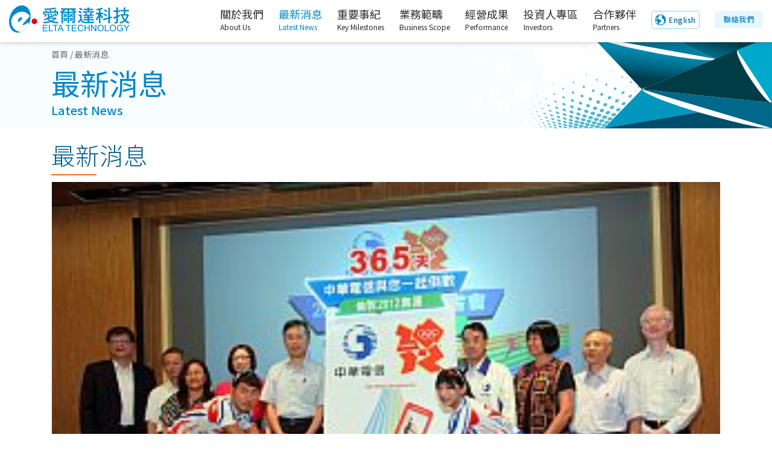

--- FILE ---
content_type: text/html; charset=UTF-8
request_url: https://www.elta.com.tw/about/news_detail/6
body_size: 6161
content:
<!DOCTYPE html>
<html lang="zh-tw">
    <!DOCTYPE html>
<html lang="zh-tw">
<head>
    <meta charset="UTF-8">
    <title>HD+三螢看倫敦奧運 愛爾達取得轉播權｜ELTA TECHNOLOGY</title>
    <meta name="viewport"
          content="width=device-width, initial-scale=1.0, maximum-scale=1.0, shrink-to-fit=no, user-scalable=no"
          viewport-fit="cover">
    <meta name="description"
          content="北京2008奧運，五個頻道（2 HD+3 SD）轉播創下台灣地區自1984年洛杉磯奧運後單屆奧運最多轉�">
    <meta property="og:type" content="website"/>
    <meta property="og:url" content="https://www.elta.com.tw/about/news_detail/6"/>
    <meta property="og:title" content="HD+三螢看倫敦奧運 愛爾達取得轉播權"/>
    <meta property="og:description"
          content="北京2008奧運，五個頻道（2 HD+3 SD）轉播創下台灣地區自1984年洛杉磯奧運後單屆奧運最多轉�"/>
    <meta property="og:image" content="https://official-elta.cdn.hinet.net/storage/upload/news/5faa754defada2e5818593ccc8dcd09b.jpg"/>

    <link rel="shortcut icon" href="https://official-elta.cdn.hinet.net/images/elta.svg" type="image/svg+xml">
    <link rel="stylesheet" href="https://official-elta.cdn.hinet.net/css/style.css">
    </head>
<body>
<body>
    <!-- ======= header nav / template_nav.css ======= -->
<nav id="header" class="fixed-top">
    <div class="container-fluid d-flex align-items-center">
        <div class="logo mr-auto">
            <a href="/" target="_self">
                <img src="https://official-elta.cdn.hinet.net/images/template/elta_logo_e.svg" class="eltaLogo" alt="logo">
            </a>
        </div>
        <span class="seeOff"><a href="https://www.elta.com.tw/en/about/news_detail/6" class="get-language-btn">English</a></span>
        <!-- .nav-menu -->
        <nav class="nav-menu d-none d-lg-block">
            <ul>
                <li class="drop-down">
                    <a class="">
                        關於我們
                        <span class="menuEn">About Us</span>
                    </a>
                    <ul>
                        <li>
                            <a href="https://www.elta.com.tw/about" class="">
                                公司簡介
                                <span class="menuEn">Corporate Overview</span>
                            </a>
                        </li>
                        <li>
                            <a href="https://www.elta.com.tw/about/highest"
                               class="">
                                公司沿革
                                <span class="menuEn">Corporate History</span>
                            </a>
                        </li>
                        <li>
                            <a href="https://www.elta.com.tw/team" class="">
                                組織架構
                                <span class="menuEn">Organizational Structure</span>
                            </a>
                        </li>
                        <li>
                            <a href="https://www.elta.com.tw/team/introduction"
                               class="">
                                經營團隊
                                <span class="menuEn">Management Team</span>
                            </a>
                        </li>
                        <li>
                            <a href="https://www.elta.com.tw/team/anchor"
                               class="">
                                主播團隊
                                <span class="menuEn">Anchor Team</span>
                            </a>
                        </li>
                        <li>
                            <a href="https://www.elta.com.tw/team/features"
                               class="">
                                技術特色
                                <span class="menuEn">Technical Features</span>
                            </a>
                        </li>
                    </ul>
                </li>
                <li>
                    <a href="https://www.elta.com.tw/about/news" class="active">
                        最新消息
                        <span class="menuEn">Latest News</span>
                    </a>
                </li>
                <li class="drop-down">
                    <a class="">
                        重要事紀
                        <span class="menuEn">Key Milestones</span>
                    </a>
                    <ul>
                        <li>
                            <a href="https://www.elta.com.tw/event/honor" class="">
                                獲獎紀錄
                                <span class="menuEn">Awards</span>
                            </a>
                        </li>
                        <li>
                            <a href="https://www.elta.com.tw/event" class="">
                                大事紀
                                <span class="menuEn">Key Highlights</span>
                            </a>
                        </li>
                        <!-- <li>
                            <a href="https://www.elta.com.tw/event/glory" class="">
                                獲獎紀錄
                                <span class="menuEn">Awards</span>
                            </a>
                        </li> -->
                        <li class="drop-down">
                            <a class="">
                                歷史紀錄
                                <span class="menuEn">Historical Records</span>
                            </a>
                            <ul>
                                <li>
                                    <a href="https://www.elta.com.tw/about/media" class="">
                                        影音紀錄
                                        <span class="menuEn">Video Records</span>
                                    </a>
                                </li>
                                <li>
                                    <a href="https://www.elta.com.tw/about/picture"
                                       class="">
                                        照片紀錄
                                        <span class="menuEn">Photo Records</span>
                                    </a>
                                </li>
                            </ul>
                        </li>
                        <li class="drop-down">
                            <a class="">
                                社會責任
                                <span class="menuEn">Social Responsibility</span>
                            </a>
                            <ul>
                                <li>
                                    <a href="https://www.elta.com.tw/about/responsibility"
                                       class="">
                                        捐贈對象
                                        <span class="menuEn">Donation Recipients</span>
                                    </a>
                                </li>
                                <li>
                                    <a href="https://www.elta.com.tw/about/responsibility_albums"
                                       class="">
                                        公益活動紀錄
                                        <span class="menuEn">Charitable Activities Records</span>
                                    </a>
                                </li>
                            </ul>
                        </li>
                    </ul>
                </li>
                <li class="drop-down">
                    <!-- 網址待調整 -->
                    <a class="">
                        業務範疇
                        <span class="menuEn">Business Scope</span>
                    </a>
                    <ul>
                        <li>
                            <a href="https://www.elta.com.tw/business/self_channel" class="">
                                頻道經營
                                <span class="menuEn">Channel Operations</span>
                            </a>
                        </li>
                        <li>
                            <a href="https://www.elta.com.tw/business/elta_tv_ott"
                                class="">
                                ELTA.tv OTT
                                <span class="menuEn">ELTA.tv OTT</span>
                            </a>
                        </li>
                        <li>
                            <a href="https://www.elta.com.tw/business/advertising_business"
                                class="">
                                廣告業務
                                <span class="menuEn">Advertising Business</span>
                            </a>
                        </li>
                        <li>
                            <a href="https://www.elta.com.tw/business/elta_shopping"
                                class="">
                                愛爾達購物網
                                <span class="menuEn">ELTAgo Online Store</span>
                            </a>
                        </li>
                        <li class="drop-down">
                            <a class="">
                                專案業務
                                <span class="menuEn">Project Business</span>
                            </a>
                            <ul>
                                <li>
                                    <a href="https://www.elta.com.tw/business/sport_event"
                                        class="">
                                        賽事製播
                                        <span class="menuEn">Sports Event Production and Broadcasting</span>
                                    </a>
                                </li>
                                <li>
                                    <a href="https://www.elta.com.tw/business/multimedia_post"
                                        class="">
                                        多媒體影音後製
                                        <span class="menuEn">Multimedia Post Production</span>
                                    </a>
                                </li>
                                <li>
                                    <a href="https://www.elta.com.tw/business/investor_conference"
                                        class="">
                                        法說會直播
                                        <span class="menuEn">Investor Conference Live Streaming</span>
                                    </a>
                                </li>
                                <li>
                                    <a href="https://www.elta.com.tw/business/sport_tech"
                                        class="">
                                        運動科技應用
                                        <span class="menuEn">Sports Technology Applications</span>
                                    </a>
                                </li>
                                <li>
                                    <a href="https://www.elta.com.tw/business/delta_moocx"
                                        class="">
                                        數位課程製作
                                        <span class="menuEn">Educational Video Production</span>
                                    </a>
                                </li>
                            </ul>
                        </li>
                        <li class="drop-down">
                            <a class="">
                                社群媒體經營
                                <span class="menuEn">Social Media Operations</span>
                            </a>
                            <ul>
                                <li>
                                    <a href="https://www.elta.com.tw/business/social_media"
                                        class="">
                                        社群媒體
                                        <span class="menuEn">Social Media</span>
                                    </a>
                                </li>
                                <li>
                                    <a href="https://www.elta.com.tw/business/short_video"
                                        class="">
                                        短影音開發
                                        <span class="menuEn">Short Video Development</span>
                                    </a>
                                </li>
                            </ul>
                        </li>
                        <li>
                            <a href="https://www.elta.com.tw/business/agency_foreign_channel"
                                class="">
                                代理境外頻道
                                <span class="menuEn">Overseas Channels Agency</span>
                            </a>
                        </li>
                        <li>
                            <a href="https://www.elta.com.tw/business/homemade_hd_4k"
                                class="">
                                HD/4K自製節目
                                <span class="menuEn">HD/4K In-house Produced Program</span>
                            </a>
                        </li>
                    </ul>
                </li>
                <li class="drop-down">
                    <a class="">
                        經營成果
                        <span class="menuEn">Performance</span>
                    </a>
                    <ul>
                                                    <li class="">
                                <a href="https://www.elta.com.tw/achievement/6"
                                   class="active">
                                    體育賽事
                                    <span class="menuEn">Sporting Events</span>
                                </a>
                            </li>
                                                    <li class="">
                                <a href="https://www.elta.com.tw/achievement/7"
                                   class="">
                                    影劇綜合
                                    <span class="menuEn">Drama &amp; Entertainment</span>
                                </a>
                            </li>
                                                    <li class="">
                                <a href="https://www.elta.com.tw/achievement/8"
                                   class="">
                                    自製節目
                                    <span class="menuEn">In-house Produced Program</span>
                                </a>
                            </li>
                                                    <li class="">
                                <a href="https://www.elta.com.tw/achievement/9"
                                   class="">
                                    購物網自製商品
                                    <span class="menuEn">ELTA Exclusive products</span>
                                </a>
                            </li>
                                            </ul>
                </li>
                <li class="drop-down">
                    <a class="">
                        投資人專區
                        <span class="menuEn">Investors</span>
                    </a>
                    <ul>
                        <li class="drop-down">
                            <a class="">
                                公司治理
                                <span class="menuEn">Corporate Governance</span>
                            </a>
                            <ul>
                                <li>
                                    <a href="https://www.elta.com.tw/investor/corporate_governance"
                                        class="">
                                        公司治理
                                        <span class="menuEn">Corporate Governance</span>
                                    </a>
                                </li>
                                <li>
                                    <a href="https://www.elta.com.tw/investor/directors"
                                        class="">
                                        董事會
                                        <span class="menuEn">Board of Directors</span>
                                    </a>
                                </li>
                                <li>
                                    <a href="https://www.elta.com.tw/investor/member"
                                        class="">
                                        審計委員會及<br>薪資報酬委員會
                                        <span class="menuEn">Audit and Compensation Committee</span>
                                    </a>
                                </li>
                                <li>
                                    <a href="https://www.elta.com.tw/investor/social_responsibility"
                                        class="">
                                        永續發展
                                        <span class="menuEn">Sustainable Development (ESG)</span>
                                    </a>
                                </li>
                                <li>
                                    <a href="https://www.elta.com.tw/investor/report_system"
                                        class="">
                                        檢舉制度
                                        <span class="menuEn">Whistleblowing System</span>
                                    </a>
                                </li>
                            </ul>
                        </li>
                        <li>
                            <a href="https://www.elta.com.tw/investor/shareholder_information"
                                class="">
                                股東會資訊
                                <span class="menuEn">Shareholders’ Meeting</span>
                            </a>
                        </li>
                        <li>
                            <a href="https://www.elta.com.tw/investor/financial_information"
                                class="">
                                財務資訊
                                <span class="menuEn">Financial Information</span>
                            </a>
                        </li>
                        <li>
                            <a href="https://www.elta.com.tw/investor/stakeholders"
                                class="">
                                利害關係人
                                <span class="menuEn">Stakeholders</span>
                            </a>
                        </li>
                        
                        <li>
                            <a href="https://www.elta.com.tw/investor/investor_conference"
                                class="">
                                法人說明會
                                <span class="menuEn">Investor Conference</span>
                            </a>
                        </li>
                    </ul>
                </li>
                <li>
                    <a href="https://www.elta.com.tw/partner"
                        class="">
                        合作夥伴
                        <span class="menuEn">Partners</span>
                    </a>
                </li>
                <li class="seeOn">
                    <a class="get-language-btn" href="https://www.elta.com.tw/en/about/news_detail/6">English</a>
                </li>
                <li>
                    <a href="https://www.elta.com.tw/contact"
                       class="get-contactUs-btn">
                       聯絡我們
                    </a>
                </li>
            </ul>
        </nav><!-- .nav-menu -->
    </div>
</nav>
<!-- ======= header nav 結束 ======= -->
        <!-- ================ page title ================= -->
    <section class="pageTitle">
        <div class="container">
            <div class="Breadcrumb"><a href="/">首頁</a> / 最新消息</div>
            <div class="title">最新消息<span class="titleEn">Latest News</span></div>
        </div>
    </section>
    <!-- ================ page title 結束 ================= -->

    <!-- ================ 內容區塊 ================= -->
    <section>
        <div class="container">
            <div class="row">
                <div class="col-12">
                    <h1 class="title">最新消息</h1>
                    <div class="contentBg7">
                        <div class="contimg">
                            <img src="https://official-elta.cdn.hinet.net/storage/upload/news/5faa754defada2e5818593ccc8dcd09b.jpg">
                                                    </div>
                        <h3 class="title">HD+三螢看倫敦奧運 愛爾達取得轉播權</h3>
                        <span class="date">27 07, 2011</span>
                        <p>
                            北京2008奧運，五個頻道（2 HD+3 SD）轉播創下台灣地區自1984年洛杉磯奧運後單屆奧運最多轉播頻道、最多轉播時數，讓MOD愛爾達電視一戰成名；倫敦2012奧運，愛爾達電視取得台灣地區奧運轉播總代理，這是台灣奧運轉播史上首次由非無線電視台取得奧運轉播總代理。<br />
<br />
    歷經漫長的洽商，愛爾達（ELTA）取得了倫敦奧運台灣地區轉播總代理，包含無線電視、有線電視與新媒體等。這是繼2010年南非世足賽3D轉播後，愛爾達電視的另一項新創舉，目的就是希望讓台灣地區的運動迷可以在第一時間，完整、同步的欣賞到世界運動最高殿堂的精彩表現。而對於這次的合作案，連國際奧會主席羅格都說：「我們很開心繼2008北京奧運之後，持續再與ELTA合作」。愛爾達電視執行長陳怡君表示：<br />
「我們也很高興ELTA能取得倫敦2012奧運的台灣地區的轉播權。從北京2008奧運開始，ELTA就是國際奧會的正式合作夥伴，北京奧運讓ELTA在新媒體產業立下新的里程碑，在發展迅速的數位化時代中，我們將持續來為觀眾創造出更多的服務。」<br />
<br />
    回顧過往，從北京奧運開始，愛爾達電視就成為國際奧會的轉播夥伴。2008年北京奧運，愛爾達是全台第一家採用HD高畫質轉播奧運的媒體，2010年溫哥華冬季奧運、第一屆新加坡青年奧運，愛爾達電視都是全台獨家轉播。眾所期盼的2012年倫敦奧運，愛爾達電視則取得台灣區奧運轉播總代理。國際奧會與愛爾達過往多次的合作經驗，也讓主導這次轉播洽商的國際奧會執行委員會委員Richard Carri&amp;oacute;n對愛爾達讚不絕口，他表示：「ELTA擁有先進的技術與跨平台的轉播的經驗，這足以證明它們是個優秀奧運轉播夥伴。我們熱切盼望著與ELTA在台灣進行奧運轉播。」<br />
<br />
    愛爾達技術長程智誼從技術面指出，愛爾達是從科技公司起家，擁有三螢幕跨平台（電視、網路、手機）的轉播經驗，再加上全台獨家的世足3D轉播與超過數千小時的HD高畫質製播經驗，這都是愛爾達的核心優勢。另外，為響應政府數位元年的政策，愛爾達將引進逾2000小時的HD奧運賽事內容，精彩豐富的賽事內容，堪稱歷年之最。程智誼表示2012倫敦奧運全面採用HD訊號，高解析度、清晰的畫質，絕對能讓觀眾有不一樣的視覺感受。為了能讓更多觀眾體驗HD高畫質的魅力，愛爾達不排除將會與其他媒體頻道合作轉播倫敦奧運，一同來為中華健兒加油。<br />
<br />
    2008年的北京奧運促成MOD愛爾達電視的成立，2010年的溫哥華冬季奧運與新加坡青年奧運，記錄了愛爾達電視的成長與茁壯，2012年的倫敦奧運，則將是愛爾達電視振翅高飛的時刻。HD新視野、跨平台新感受，2012倫敦奧運三螢（贏）轉播，敬請期待！
                        </p>
                    </div>
                    <div class="text-right">
                        <a href="https://www.elta.com.tw/about/news" class="link">
                            <i class="icon-chevron-thin-up" style="margin-right: 5px; "></i>更多新聞
                        </a>
                    </div>
                </div>
            </div>
        </div>
    </section>
    <!-- ================ 內容區塊 結束 ================= -->
    <!-- ======= Footer / template_footer.css ======= -->
<footer class="footer_part">
    <div class="container-fluid width">
        <div class="footer_logo">
            <a href="/" class="footer_logo_iner"> <img src="https://official-elta.cdn.hinet.net/images/template/elta_logo_e.svg"
                                                       style="width: 160px;" alt="logo"></a>
        </div>
        <div class="row">
            <div class="col-md-4 col-lg-4 col-xl-3">
                <div class="row">
                    <div class="col-sm-6 col-md-12">
                        <div class="elta_footer_part marginbottom">
                            <div class="qrcode">
                                <a href="https://eltaott.tv/" target="_blank"><img
                                        src="https://official-elta.cdn.hinet.net/images/template/qrcode.svg">
                                    <span>ELTA.tv&ensp;線上影音</span></a>
                            </div>
                        </div>
                    </div>
                    <div class="col-sm-6 col-md-12">
                        <div class="footer_icon footerLink">
                            <h4 style="margin-bottom: 15px;">聯絡我們<a href="https://www.104.com.tw/company/wen1654" target="_block" class="btn104">招募菁英</a>
                            </h4>
                            <P>愛爾達科技股份有限公司</P>
                            <p><a href="https://goo.gl/maps/xCrjba49DyP2Nu3e6" target="_block">100台北市中正區中華路一段41號4樓</a></p>
                            <p><a href="tel:+886-2-2341-1100">TEL +886-2-2341-1100</a></p>
                            <p>FAX +886-2-3393-3095</p>
                            <div class="footer_icon">
                                <ul>
                                    <li><a href="https://www.facebook.com/eltasports/" target="_block"><i
                                        class="icon-facebook-with-circle"></i></a></li>
                                    <li><a href="https://www.youtube.com/user/ELTASPORTSHD" target="_block"><i
                                        class="icon-youtube-with-circle"></i></a></li>
                                    <li><a href="https://www.instagram.com/elta_sports/" target="_block"><i
                                        class="icon-instagram-with-circle"></i></a></li>
                                    <li><a href="https://page.line.me/aeo9227k" target="_block"><i
                                        class="icon-lineac-with-circle"></i></a>
                                    </li>
                                </ul>
                            </div>
                        </div>
                    </div>
                </div>
            </div>

            <div class="col-md-8 col-lg-8 col-xl-9 hideX">
                <div class="row">
                    <div class="col-md-4 col-xl-2">
                        <div class="elta_footer_part">
                            <h4>關於我們</h4>
                            <ul class="list-styled cart">
                                <li><a href="https://www.elta.com.tw/about">公司簡介</a></li>
                                <li><a href="https://www.elta.com.tw/about/highest">公司沿革</a></li>
                                <li><a href="https://www.elta.com.tw/team">組織架構</a></li>
                                <li><a href="https://www.elta.com.tw/team/introduction">經營團隊</a></li>
                                <li><a href="https://www.elta.com.tw/team/anchor">主播團隊</a></li>
                                <li><a href="https://www.elta.com.tw/team/features">技術特色</a></li>
                            </ul>
                        </div>
                    </div>

                    <div class="col-md-4 col-xl-2">
                        <div class="elta_footer_part">
                            <h4>最新消息</h4>
                            <ul class="list-styled">
                                <li><a href="https://www.elta.com.tw/about/news">最新消息</a></li>
                            </ul>
                        </div>
                    </div>

                    <div class="col-md-4 col-xl-2">
                        <div class="elta_footer_part">
                            <h4>重要事紀</h4>
                            <ul class="list-styled cart">
                                <li><a href="https://www.elta.com.tw/event/glory">獲獎紀錄</a></li>
                                <li><a href="https://www.elta.com.tw/event">大事紀</a></li>
                                <li><a class="hover">歷史紀錄</a>
                                    <ul>
                                        <li><a href="https://www.elta.com.tw/about/media">影音紀錄</a></li>
                                        <li><a href="https://www.elta.com.tw/about/picture">照片紀錄</a></li>
                                    </ul>
                                </li>
                                <li><a class="hover">社會責任</a>
                                    <ul>
                                        <li><a href="https://www.elta.com.tw/about/responsibility">捐贈對象</a></li>
                                        <li><a href="https://www.elta.com.tw/about/responsibility_albums">公益活動紀錄</a></li>
                                    </ul>
                                </li>
                            </ul>
                        </div>
                    </div>

                    <div class="col-md-4 col-xl-2">
                        <div class="elta_footer_part">
                            <h4>業務範疇</h4>
                            <ul class="list-styled cart">
                                <li><a href="https://www.elta.com.tw/business/self_channel">頻道經營</a></li>
                                <li><a href="https://www.elta.com.tw/business/elta_tv_ott">ELTA.tv OTT</a></li>
                                <li><a href="https://www.elta.com.tw/business/advertising_business">廣告業務</a></li>
                                <li><a href="https://www.elta.com.tw/business/elta_shopping">愛爾達購物網</a></li>
                                <li><a class="hover">專案業務</a>
                                    <ul>
                                        <li><a href="https://www.elta.com.tw/business/sport_event">賽事製播</a></li>
                                        <li><a href="https://www.elta.com.tw/business/multimedia_post">多媒體影音後製</a></li>
                                        <li><a href="https://www.elta.com.tw/business/investor_conference">法說會直播</a></li>
                                        <li><a href="https://www.elta.com.tw/business/sport_tech">運動科技應用</a></li>
                                        <li><a href="https://www.elta.com.tw/business/delta_moocx">數位課程製作</a></li>
                                    </ul>
                                </li>
                                <li><a class="hover">社群媒體經營</a>
                                    <ul>
                                        <li><a href="https://www.elta.com.tw/business/social_media">社群媒體</a></li>
                                        <li><a href="https://www.elta.com.tw/business/short_video">短影音開發</a></li>
                                    </ul>
                                </li>
                                <li><a href="https://www.elta.com.tw/business/agency_foreign_channel">代理境外頻道</a></li>
                                <li><a href="https://www.elta.com.tw/business/homemade_hd_4k">HD/4K自製節目</a></li>
                            </ul>
                        </div>
                    </div>

                    <div class="col-md-4 col-xl-2">
                        <div class="elta_footer_part">
                            <h4>經營成果</h4>
                            <ul class="list-styled">
                                                                    <li>
                                        <a href="https://www.elta.com.tw/achievement/6">體育賽事</a>
                                    </li>
                                                                    <li>
                                        <a href="https://www.elta.com.tw/achievement/7">影劇綜合</a>
                                    </li>
                                                                    <li>
                                        <a href="https://www.elta.com.tw/achievement/8">自製節目</a>
                                    </li>
                                                                    <li>
                                        <a href="https://www.elta.com.tw/achievement/9">購物網自製商品</a>
                                    </li>
                                                            </ul>
                        </div>
                    </div>

                    <div class="col-md-4 col-xl-2">
                        <div class="elta_footer_part">
                            <h4>投資人專區</h4>
                            <ul class="list-styled cart">
                                <li><a class="hover">公司治理</a>
                                    <ul>
                                        <li><a href="https://www.elta.com.tw/investor/corporate_governance">公司治理</a></li>
                                        <li><a href="https://www.elta.com.tw/investor/directors">董事會</a></li>
                                        <li><a href="https://www.elta.com.tw/investor/member">審計委員會及<br>薪資報酬委員會</a></li>
                                        <li><a href="https://www.elta.com.tw/investor/social_responsibility">永續發展</a></li>
                                        <li><a href="https://www.elta.com.tw/investor/report_system">檢舉制度</a></li>
                                    </ul>
                                </li>
                                <li><a href="https://www.elta.com.tw/investor/shareholder_information">股東會資訊</a></li>
                                <li><a href="https://www.elta.com.tw/investor/financial_information">財務資訊</a></li>
                                <li><a href="https://www.elta.com.tw/investor/stakeholders">利害關係人</a></li>
                                <!-- <li><a href="https://www.elta.com.tw/investor/investor_info">最新消息</a></li> -->
                                <li><a href="https://www.elta.com.tw/investor/investor_conference">法人說明會</a></li>
                            </ul>
                        </div>
                    </div>
                </div>
            </div>
        </div>
        <hr>
        <div class="copyright_text text-center">
            <P>
                Copyright &copy;
                <script>document.write(new Date().getFullYear());</script>
                All rights reserved | This website made
                by <span>ELTA Technology Co., Ltd.</span>&emsp;<a href="https://www.elta.com.tw/disclaimer">免責聲明</a>
            </P>
        </div>
    </div>
</footer>
<!-- ****** GO TOP ****** -->
<a href="#" id="gotop"></a>
<!-- ****** GO TOP 結束 ****** -->
<!-- ****** java script & jquery ****** -->
<!-- jquery here-->
<script src="https://official-elta.cdn.hinet.net/js/jquery-3.4.1.min.js"></script>
<!-- popper js -->
<script src="https://official-elta.cdn.hinet.net/js/popper.min.js"></script>
<!-- bootstrap js -->
<script src="https://official-elta.cdn.hinet.net/js/bootstrap.js"></script>
<script src="https://official-elta.cdn.hinet.net/js/main.js"></script>
<script>
    $(".cart > li > ul").hide();

    $(document).ready(function () {
        $(".cart > li > a").click(function (event) {
            // 判斷是否為已點選項目
            if ($(this).parent().find("ul").is(":visible")) {
                $(".elta_footer_part li").removeClass("active"); // 移除所有 active
                $(this).parent().find("ul").slideUp(); // 收起來
                return;
            }

            $(".elta_footer_part ul > li > ul").slideUp(); // 收起來
            $(this).parent().find("ul").slideToggle(); // 打開

            $(".elta_footer_part li").removeClass("active"); // 移除所有 active
            $(this).parent().addClass("active"); // 當前點擊的 li 加上 active
        });
    });
</script>
<!-- ****** java script & jquery 結束 ****** -->
</body>
</html>



--- FILE ---
content_type: text/css
request_url: https://official-elta.cdn.hinet.net/css/style.css
body_size: 9365
content:
@import url("bootstrap.css");
@import url("../font/myfont/mystyle.css");
@import url("https://fonts.googleapis.com/css2?family=Noto+Sans+TC:wght@100;300;400;500;700;900&display=swap");
@import url("ekko-lightbox.css");
@import url("mgpd.css");
@import url("slick.css");
@import url("slick-theme.css");
/******************************** template css start ********************************/

@import url("template_nav.css");
@import url("template_footer.css");
@import url("template_helo.css");
/******************************** all css start ********************************/

:root {
    --blue: #0088ca;
    --blue2: #005B87;
    --red: #e50012;
    --elta: #f36d20;
    --elta2: #ff9100;
    --black: #2c2c2c;
}

html {
    color: #2c2c2c;
    font-size: 16px;
}

body {
    font-family: 'Noto Sans TC', sans-serif;
    font-size: 1.125rem;
    background: #ffffff;
}

@media (max-width: 410px) {
    body {
        font-size: 1rem;
    }
}

section {
    overflow: hidden !important;
}

input:hover, input:focus {
    outline: none !important;
}

.section-padding {
    padding-top: 25px;
}

@media (max-width: 768px) {
    .section-padding {
        padding-top: 10px;
    }
}

ul {
    list-style: none;
    margin: 0;
    padding: 0;
}

img {
    max-width: 100%;
    width: 100%;
}

a, a:link, a:hover, a:focus, button:focus, .button:focus, .btn:focus {
    text-decoration: none;
    outline: none;
    box-shadow: none;
    transition: all .3s;
    -webkit-transition: all .3s;
}

h1, h2, h3, h4, h5, h6 {
    color: #2c2c2c;
}

h1.title {
    position: relative;
    font-size: 2.5rem;
    font-weight: 300;
    margin-bottom: 20px;
    color: #005B87;
}

h1.title a.btn {
  position: absolute;
  display: inline-block;
  right: 15px;
  top: 20px;
  background-color: #ffffff;
  border: 1px solid #0088ca;
  border-radius: 5px;
  color: #0088ca;
  padding: 2px 5px;
  font-size: .875rem;
  font-weight: 500;
}

h1.title a.btn:hover {
  background-color: #0088ca;
  border: 1px solid #0088ca;
  color: #ffffff;
}

@media (max-width:567px) {
  h1.title a.btn {
    top: 5px;
    right: 0;
  }
}

/*-- 2023/08/16 修改--*/
h1.title::after {
    content: "";
    position: absolute;
    left: 0;
    bottom: -10px;
    width: 75px;
    height: 2px;
    background-color: #f36d20;
}

h2.title {
    position: relative;
    font-size: 2rem;
    font-weight: 300;
    margin-bottom: 15px;
}

h2.title::after {
    content: "";
    position: absolute;
    top: 45px;
    left: 0px;
    width: 62px;
    height: 2px;
    background-color: #0088ca;
}

h3.title {
    color: #f36d20;
    font-size: 1.25rem;
    line-height: 1.25;
}

h3.title2 {
    color: #ff9100;
    font-size: 1.25rem;
    line-height: 1.75;
}

.eltaO {
    color: #f36d20;
}

.eltaB {
  color: #0088ca;
}

@media (max-width: 567px) {
    h1.title {
        font-size: 1.5rem;
        margin-bottom: 15px;
    }

    h1.title::after {
        content: "";
        position: absolute;
        top: 32px;
        left: 0px;
        width: 48px;
        height: 2px;
        background-color: #f36d20;
    }

    h2.title {
        position: relative;
        font-size: 1.25rem;
        font-weight: 300;
    }

    h2.title::after {
        content: "";
        position: absolute;
        top: 30px;
        left: 0px;
        width: 40px;
        height: 2px;
        background-color: #0088ca;
    }
}

@media (max-width: 922px) {
    .hide {
        display: none;
    }
}

@media (min-width: 922px) {
    .hide2 {
        display: none;
    }
}

p {
    line-height: 1.5;
    margin-bottom: 15px;
}

@media (max-width: 567px) {
    p {
        line-height: 1.375;
    }
}

.contentStyle2 .title {
    font-size: 2rem;
    color: #0088ca;
}

.contentStyle2 .title span {
    font-size: 1.25rem;
    color: #666666;
}

.contentStyle2 .content {
    border-left: 2px solid #ff9100;
    padding-left: 20px;
}

@media (max-width:567px) {
    .contentStyle2 .content {
        border-left: 2px solid #ff9100;
        margin: 5px 0;
        padding-left: 10px;
    }
}

.contentStyle2 .content a {
    color: #2c2c2c;
}

.contentStyle2 .content a:hover {
    color: #ff9100;
}

.eltaButton {
    color: #ffffff;
    background-color: #ff9100;
    padding: 8px 20px;
}

.eltaButton:hover {
    color: #ffffff;
    background-color: #f36d20;
}

.date {
    display: inline-block;
    font-size: 0.875rem;
    color: #aaaaaa;
    padding-bottom: 5px;
}

a.link {
    color: #2c2c2c;
}

a.link:hover {
    color: #ff9100;
}

img.cooperation {
    width: 100%;
    padding: 15px 0 0;
}

@media (max-width: 767px) {
    img.cooperation {
        width: 80%;
    }
}

@media (min-width: 768px) {
    .min768SeeOff {
        display: none;
    }
}

@media (max-width: 767px) {
    .max768SeeOff {
        display: none;
    }
}

.mediaBox {
    text-align: left;
    padding-top: 5px;
}

@media (max-width: 767px) {
    .mediaBox {
        text-align: center;
        padding-top: 5px;
    }
}

/******************************** 首頁 ********************************/

/************ 首頁 / 快速連結 ***************/

.widthModify {
  width: 90%;
}

@media (max-width:1600px) {
  .widthModify {
    width: 100%;
  }
}

/*--- 2024/11/12 更新 ---*/

.featured {
    position: relative;
    z-index: 2;
}

.featured .icon-box {
    padding: 1px;
    margin-top: 10px;
    margin-bottom: 15px;
    background: #ffffff;
    text-align: center;
    border-bottom: 2px solid #ffffff;
    border-radius: 6px;
    box-shadow: 0px 2px 10px rgba(0, 0, 0, 0.15);
    transition: all ease-in-out .5s;
    -webkit-transition: all ease-in-out .5s;
}

.featured .icon-box:hover {
    background: #ffffff;
    border-bottom: 2px solid #f36d20;
    border-radius: 6px;
    opacity: 1;
    transform: scale(1.05);
    -webkit-transform: scale(1.05);
}

.featured .icon-box h3 {
    font-family: 'Noto Sans TC', sans-serif;
    font-weight: 600;
    margin-top: 1vw;
    margin-bottom: 0.75vw;
    font-size: 1.125vw;
}

.featured .icon-box h3 .titleBox {
    display: block;
}

.featured .icon-box h3 .titleBox .En {
    display: block;
    font-size: .75rem;
    line-height: 1.5;
    font-weight: 500;
    color: #666666;
}

.featured .icon-box img {
    width: 36px;
    height: 36px;
    margin-bottom: 10px;
}

.featured .icon-box:hover i, .featured .icon-box:hover h3, .featured .icon-box:hover p {
    color: #2c2c2c;
}

@media (min-width:768px) and (max-width:1200px) {
    .featured {
        margin-top: -70px;
    }

    .featured .icon-box {
        padding: 10px 5px 0;
        border-radius: 6px;
        margin-bottom: 5px;
    }

    .featured .icon-box h3 {
        margin-top: 5px;
        margin-bottom: 5px;
        font-size: 1rem;
    }

    .featured .icon-box img {
        width: 28px;
        height: 28px;
    }
}

@media (max-width: 767px) {
    .featured {
        margin-top: -80px;
        padding: 10px 0;
    }

    .featured .icon-box {
        padding: 5px 5px 0;
        margin-top: 5px;
        margin-bottom: 5px;
        margin-left: -10px;
        margin-right: -10px;
    }

    .featured .icon-box h3 {
        margin-top: 1vw;
        margin-bottom: 5px;
        font-size: 1rem;
    }

    .featured .icon-box img {
        width: 28px;
        height: 28px;
    }
}

@media (max-width: 575px) {
    .featured {
        margin-top: -60px;
        padding: 5px 10px;
    }

    .featured .icon-box {
        padding: 5px 5px 0;
        margin-top: -5px;
        margin-bottom: 2.5vw;
    }

    .featured .icon-box h3 {
        margin-top: 1vw;
        margin-bottom: 0.75vw;
        font-size: 3.5vw;
    }

    .featured .icon-box img {
        width: 6.5vw;
        height: 6.5vw;
        margin-bottom: 5px;
    }
}

@media (max-width: 379px) {
    .featured .icon-box h3 .titleBox .En {
        font-size: .6rem;
    }
}

/************** 首頁 / 股東資訊 & 公司簡介 ******************/

.project_gallery {
    margin: 0;
    padding: 0;
}

.project_gallery .project_images0 {
    display: table;
    height: 100%;
    margin: 0 -16px;
    padding: 0;
    background: url(../images/template/project_img0.jpg);
    background-repeat: no-repeat;
    background-position: center center;
    background-size: auto 50vmax;
}

@media (max-width: 767px) {
    .project_gallery .project_images0 {
        background-size: auto 75vmax;
    }
}

.project_gallery .project_images1 {
    background: url(../images/template/project_img1.jpg);
}

.project_gallery .project_images2 {
    background: url(../images/template/project_img2.jpg);
}

.project_gallery .project_images3 {
    background: url(../images/template/project_img3.jpg);
}

.project_gallery .project_images4 {
    background: url(../images/template/project_img4.jpg);
}

.project_gallery .project_images5 {
    background: url(../images/template/project_img5.jpg);
}

.project_gallery .project_images6 {
    background: url(../images/template/project_img6.jpg);
}

.project_gallery .project_images1, .project_gallery .project_images2, .project_gallery .project_images3, .project_gallery .project_images4 {
    position: relative;
    height: 160px;
    padding: 5px;
    background-repeat: no-repeat;
    background-position: center center;
    background-size: auto 33vmax;
    transition: all ease-in-out .3s;
    -webkit-transition: all ease-in-out .3s;
}

.project_gallery .project_images1:hover,
.project_gallery .project_images2:hover,
.project_gallery .project_images3:hover,
.project_gallery .project_images4:hover,
.project_gallery .project_images5:hover,
.project_gallery .project_images6:hover {
    padding: 0px;
}

.project_gallery .project_images5,
.project_gallery .project_images6 {
    position: relative;
    height: 150px;
    margin-bottom: 10px;
    padding: 5px;
    background-repeat: no-repeat;
    background-position: top center;
    background-size: auto 50vmax;
    transition: all ease-in-out .3s;
    -webkit-transition: all ease-in-out .3s;
}

@media(min-width: 768px) {
    .project_gallery .project_images1,
    .project_gallery .project_images2,
    .project_gallery .project_images3,
    .project_gallery .project_images4 {
        background-size: 33vmax;
    }

    .project_gallery .project_images5,
    .project_gallery .project_images6 {
        background-size: 50vmax;
    }
}

@media(min-width: 481px) and (max-width: 767px) {
    .project_gallery .project_images1,
    .project_gallery .project_images2,
    .project_gallery .project_images3,
    .project_gallery .project_images4 {
        background-size: 50vmax;
    }

    .project_gallery .project_images5,
    .project_gallery .project_images6 {
        background-size: 95vmax;
    }
}

@media(min-width: 320px) and (max-width: 480px) {
    .project_gallery .project_images1,
    .project_gallery .project_images2,
    .project_gallery .project_images3,
    .project_gallery .project_images4 {
        background-size: auto 30vmax;
    }

    .project_gallery .project_images5,
    .project_gallery .project_images6 {
        background-size: auto 40vmax;
    }
}

.project_gallery .project_images1::before,
.project_gallery .project_images2::before,
.project_gallery .project_images3::before,
.project_gallery .project_images4::before,
.project_gallery .project_images5::before,
.project_gallery .project_images6::before {
    content: "";
    position: absolute;
    left: 5px;
    top: 5px;
    height: 30px;
    width: 100px;
    z-index: 2;
    border-top: 1px solid #ffffff;
    border-left: 1px solid #ffffff;
    transition: all ease-in-out .3s;
    -webkit-transition: all ease-in-out .3s;
}

.project_gallery .project_images1:hover::before,
.project_gallery .project_images2:hover::before,
.project_gallery .project_images3:hover::before,
.project_gallery .project_images4:hover::before,
.project_gallery .project_images5:hover::before,
.project_gallery .project_images6:hover::before {
    left: 20px;
    top: 20px;
}

.project_gallery .project_images1::after,
.project_gallery .project_images2::after,
.project_gallery .project_images3::after,
.project_gallery .project_images4::after,
.project_gallery .project_images5::after,
.project_gallery .project_images6::after {
    content: "";
    position: absolute;
    right: 5px;
    bottom: 5px;
    height: 30px;
    width: 100px;
    z-index: 2;
    border-right: 1px solid #ffffff;
    border-bottom: 1px solid #ffffff;
    transition: all ease-in-out .3s;
    -webkit-transition: all ease-in-out .3s;
}

.project_gallery .project_images1:hover::after,
.project_gallery .project_images2:hover::after,
.project_gallery .project_images3:hover::after,
.project_gallery .project_images4:hover::after,
.project_gallery .project_images5:hover::after,
.project_gallery .project_images6:hover::after {
    right: 20px;
    bottom: 20px;
}

.project_gallery .project_bgColor0 {
    height: 100%;
    background: #ff9100bf;
}

.project_gallery .project_bgColor1 {
    background: #ff000080;
}

.project_gallery .project_bgColor2 {
    background: #f26d2080;
}

.project_gallery .project_bgColor3 {
    background: #68a40080;
}

.project_gallery .project_bgColor4 {
    background: #0089cb80;
}

.project_gallery .project_bgColor5 {
    background: #f26d2080;
}

.project_gallery .project_bgColor6 {
    background: #ff910080;
}

.project_gallery .project_bgColor1,
.project_gallery .project_bgColor2,
.project_gallery .project_bgColor3,
.project_gallery .project_bgColor4,
.project_gallery .project_bgColor5,
.project_gallery .project_bgColor6 {
    width: 100%;
    height: 100%;
    position: relative;
}

.project_gallery .content {
    display: table-cell;
    vertical-align: middle;
    padding: 25px;
}

.project_gallery .content h3 {
    font-size: 2rem;
    color: #ffffff;
    font-weight: 400;
    text-shadow: 0em 0em 0.2em #f36d20;
}

.project_gallery .content p {
    color: #ffffff;
    font-weight: 300;
    text-shadow: 0em 0em 0.2em #f36d20;
}

.project_gallery a h3 {
    position: absolute;
    left: 20px;
    bottom: 10px;
    font-size: 2rem;
    color: #ffffff;
    font-weight: 400;
    text-shadow: 0em 0em 0.2em #2c2c2c;
}

.project_gallery a:hover h3 {
    text-shadow: 0em 0em 0.2em #f36d20;
}

@media (max-width: 768px) {
    .project_gallery .content {
        vertical-align: middle;
        height: 100%;
        padding: 5px 15px;
    }

    .project_gallery .project_images1,
    .project_gallery .project_images2,
    .project_gallery .project_images3,
    .project_gallery .project_images4,
    .project_gallery .project_images5,
    .project_gallery .project_images6 {
        height: 70px;
    }

    .project_gallery a h3 {
        font-size: 1.25rem;
        color: #ffffff;
        bottom: 0;
    }
}

/* --- 2024/11/07新增 --- */

.project_gallery .eltaMarquee a {
    padding: 0;
    height: 2.5rem;
}

.project_gallery .eltaMarquee a .date {
    color: #ffffff;
    display: block;
    font-size: .875rem;
}

.project_gallery .eltaMarquee a .txt {
    display: block;
    display: -webkit-box;
    -webkit-box-orient: vertical;
    -webkit-line-clamp: 1;
    overflow: hidden;
    width: 100%;
    color: #ffffff;
    text-shadow: 0 0 0.2em #632f12;
    line-height: 1;
}

/*=================== 內容 ===================*/

/*----- pageTitle 網頁上標 -----*/

.pageTitle {
    background-image: url(../images/template/pagetitle_img.svg);
    background-color: #F8FDFF;
    background-position: right center;
    background-repeat: no-repeat;
    background-size: auto 100%;
    margin-top: 60px;
    margin-bottom: 20px;
    padding-top: 20px;
    padding-bottom: 20px;
}

.pageTitle .Breadcrumb,
.pageTitle .Breadcrumb a {
    font-size: 0.875rem;
    color: #666666;
}

.pageTitle .Breadcrumb a:hover {
    color: #f36d20;
}

.pageTitle .title {
    font-size: 3rem;
    color: #0088ca;
}

.pageTitle .title .titleEn {
    display: block;
    font-size: 1.25rem;
    font-weight: 500;
    line-height: 1;
}

@media (max-width: 768px) {
    .pageTitle {
        height: 22vw;
        vertical-align: middle;
        line-height: 10vw;
    }

    .pageTitle .Breadcrumb,
    .pageTitle .Breadcrumb a {
        display: none;
    }

    .pageTitle .title {
        font-size: 8vw;
    }

    .pageTitle .title .titleEn {
        font-size: 3.5vw;
    }
}

@media (max-width: 567px) {
    .pageTitle {
        height: 22vw;
    }

    .pageTitle .Breadcrumb,
    .pageTitle .Breadcrumb a {
        display: none;
    }
}

/*----- pageList 右側選單 -----*/

.pageList {
    margin-top: 10px;
    padding-top: 10px;
    padding-bottom: 10px;
    background-color: #ffffff;
    box-shadow: 0px 0px 10px #00000026;
    border-radius: 6px;
    margin-bottom: 10px;
}

.pageList li {
    display: inline;
    background-color: #ffffff;
    padding: 0;
    font-size: 1.25rem;
    color: #005B87;
}

.pageList li a {
    display: block;
    background-color: #ffffff;
    padding: 5px 15px 5px 50px;
    font-size: 1.25rem;
    color: #005B87;
    border-bottom: 1px solid #f7f7f7;
}

.pageList .list2 {
    display: block;
    background-color: #ffffff;
    padding: 10px 15px 0 50px;
    border-bottom: none;
}

.pageList .list2::before {
    font-family: "myfont";
    content: "\e903";
    color: #f36d20;
    margin-left: -30px;
    margin-right: 10px;
}

.pageList li ul {
    margin-top: 10px;
}

.pageList li a::before {
    font-family: "myfont";
    content: "\e903";
    color: #f36d20;
    margin-left: -30px;
    margin-right: 10px;
}

.pageList li a {
    color: #005B87;
}

.pageList li a::before {
    content: "◯";
    color: #f36d20;
    margin-left: -30px;
    margin-right: 10px;
    font-weight: 500;
}

.pageList li a:hover,
.pageList li.active a,
.pageList li li:hover,
.pageList li li.active a {
    background-color: #0088ca;
    color: #ffffff;
    border-bottom: 1px solid #239cd8;
    transition: all ease-in-out .2s;
    -webkit-transition: all ease-in-out .2s;
}

.pageList li a:hover::before,
.pageList li.active a::before,
.pageList li li a:hover::before,
.pageList li li.active a::before {
    content: "◯";
    color: #ffffff;
    margin-left: -30px;
    margin-right: 10px;
    font-weight: 500;
}

.pageList li li a {
    margin-left: -50px;
    margin-right: -15px;
    padding-left: 80px;
}

.pageList li li a:hover,
.pageList li li.active a {
    margin-left: -50px;
    margin-right: -15px;
    padding-left: 80px;
}

.textList {
    margin-left: 30px;
    line-height: 1.5;
    vertical-align: middle;
    position: relative;
    padding-right: 10rem;
    border-bottom: 1px solid #eeeeee;
    padding-bottom: 10px;
    min-height: 4rem;
}

.textList::before {
    content: "◯";
    color: #f36d20;
    margin-left: -30px;
    margin-right: 10px;
    font-weight: 500;
}

.sButton {
    position: absolute;
    top: 0;
    right: 0;
    width: 10rem;
}

.sButton .btn {
    padding: 0 10px;
}

@media (max-width: 428px) {
    .textList {
        padding-right: 8.5rem;
    }

    .sButton {
        width: 8.5rem;
    }

    .sButton .btn {
        padding: 0 5px;
    }
}

.sButton .btn .video::before,
.sButton .btn .pdf::before {
    font-size: 2rem;
    background-color: #E7EFF3;
    padding: 10px;
    transition: all .3s;
    -webkit-transition: all .3s;
    border-radius: 6px;
}

.sButton .btn:hover .video::before,
.sButton .btn:hover .pdf::before {
    color: #ffffff;
    background-color: #ff9100;
}

.sButton .btn .video::before {
    font-family: "myfont";
    content: "\eae2";
    vertical-align: middle;
    color: #0088ca;
}

.sButton .btn .pdf::before {
    font-family: "myfont";
    content: "\eadf";
    color: #ff9100;
}

.allNone {
    display: none;
}

.list3 {
    position: relative;
    display: inline-block;
    width: 30%;
    text-align: justify;
    text-justify: distribute-all-lines;
    text-align-last: justify;
    padding: 5px 10px;
    margin-right: .75rem;
    background-color: #0088ca;
    margin: 5px;
    color: #ffffff;
    border-radius: .5rem;
}

.list3Txt {
    display: inline-block;
    line-height: 1;
    vertical-align: top;
    padding-top: .75rem;
}

/*----- 內容灰底 -----*/

.contentBg, .contentBg7 {
    background-color: #f9f9f9;
    border: 1px solid #fbfbfb;
    padding: 5px 25px;
    border-radius: 6px;
}

.contentBg hr {
    margin-top: 5px;
    margin-bottom: 5px;
}

.contentBg2 {
    position: relative;
    background-color: #f9f9f9;
    border: 1px solid #fbfbfb;
    padding: 10px 100px;
    border-radius: 6px;
}

.contentBg ul,
.contentBg2 ul {
    margin-left: 40px;
}

.contentBg2::before {
    font-family: "myfont";
    content: "\e90e";
    font-size: 3.5rem;
    color: #E7EFF3;
    position: absolute;
    z-index: 2;
    top: 10px;
    left: 25px;
}

.contentBg2::after {
    font-family: "myfont";
    content: "\e90f";
    font-size: 3.5rem;
    color: #E7EFF3;
    position: absolute;
    z-index: 2;
    bottom: 10px;
    right: 30px;
}

.contentBg3 {
    padding-left: 40px;
}

.contentBg5 {
    background-color: #f2f9fd;
    padding: 10px 0;
    border-radius: 6px;
    box-shadow: 0 0 10px #00000026;
    margin-bottom: 15px;
    text-align: center;
    line-height: 1.75;
    vertical-align: middle;
}

a .contentBg5 {
    color: #2c2c2c;
    font-weight: 500;
}

a:hover .contentBg5 {
    color: #ffffff;
    background-color: #0088ca;
}

.contentBg6 {
    background-color: #ffffff;
    padding: 10px 0;
    border-radius: 6px;
    box-shadow: 0 0 10px #00000026;
    margin-bottom: 15px;
    text-align: center;
    line-height: 2.5;
    vertical-align: middle;
}

a .contentBg6 {
    color: #2c2c2c;
    font-weight: 500;
}

a:hover .contentBg6 {
    color: #ffffff;
    background-color: #f36d20;
}

@media (max-width: 567px) {
    .contentBg {
        padding: 5px 10px;
    }

    .contentBg7 {
        padding: 0px;
        background-color: #ffffff;
        border: #ffffff;
    }

    .contentBg2 {
        padding: 20px 50px;
    }

    .contentBg2::before {
        font-size: 2rem;
        top: 0;
        left: 10px;
    }

    .contentBg2::after {
        font-size: 2rem;
        bottom: 0;
        right: 10px;
    }
}

.fontblue {
    color: #005B87;
    font-size: 1.25rem;
}

.contimg {
    margin-top: -5px;
    margin-left: -25px;
    margin-right: -25px;
    margin-bottom: 10px;
    overflow: hidden;
    text-align: center;
}

.contList li {
    list-style: none;
    margin-left: -1rem;
}

.contList li::before {
    content: "◯";
    color: #f36d20;
    margin-left: -1.45rem;
    margin-right: 5px;
    font-weight: 500;
}

.teamBG,
.fieldBG1,
.fieldBG2,
.fieldBG3,
.achievementBG {
    position: relative;
    z-index: 0;
}

.teamBG::after,
.fieldBG1::after,
.fieldBG2::after,
.fieldBG3::after,
.achievementBG::after {
    content: "";
    display: block;
    width: 100%;
    height: 100%;
    position: absolute;
    top: 0;
    right: 0;
    bottom: 0;
    left: 0;
    z-index: -1;
}

.teamBG::after {
    background-image: url(../images/teamBG.svg);
    background-size: 100%;
    background-repeat: no-repeat;
    background-position: right bottom;
    opacity: .1;
}

.fieldBG1::after,
.fieldBG2::after,
.fieldBG3::after {
    background-repeat: no-repeat;
    background-position: right 40px bottom 40px;
    background-size: 40%;
    opacity: .6;
}

.fieldBG1::after {
    background-image: url(../images/fieldBG1.png);
}

.fieldBG2::after {
    background-image: url(../images/fieldBG2.png);
}

.fieldBG3::after {
    background-image: url(../images/fieldBG3.png);
}

.achievementBG::after {
    background-repeat: no-repeat;
    background-position: right bottom;
    background-size: auto 260px;
    opacity: .6;
    background-image: url(../images/achievementBG1.png);
}

@media (max-width: 1200px) {
    .fieldBG1::after,
    .fieldBG2::after,
    .fieldBG3::after {
        background-size: 45%;
    }
}

@media (max-width: 768px) {
    .fieldBG1::after,
    .fieldBG2::after,
    .fieldBG3::after {
        display: none;
    }
}

.flowChartLine1 {
    border-bottom: 5px solid #6fc5df;
}

.flowChartLine2 {
    border-right: 5px solid #6fc5df;
}

@media (max-width: 768px) {
    .flowChartLine2 {
        border-right: none;
    }

    .flowChartLine3 {
        border-bottom: 5px solid #6fc5df;
    }
}

.fieldChart {
    background-color: #ffffff;
    border-radius: 1rem;
    padding: 10px;
    box-shadow: 3px 3px 0 #00000022, -1px -1px 0 #3110c222;
}

/*----- 新聞區塊 -----*/

.news .content {
    position: relative;
    margin-top: 20px;
    margin-bottom: 10px;
    padding-right: 30px;
    padding-left: 30px;
    box-shadow: 0px 0px 6px #0000001a;
    border: 1px solid #eeeeee;
    border-radius: 6px;
    transition: all ease-in .2s;
    -webkit-transition: all ease-in .2s;
}

.news .content:hover {
    background-color: #fffdfa;
    transition: all ease-in .2s;
    -webkit-transition: all ease-in .2s;
}

.news .content .content-img {
    position: relative;
    top: -20px;
    margin-left: -10px;
    margin-right: -10px;
    margin-bottom: -15px;
    background: #000000b3;
    box-shadow: 0px 3px 8px #0000004d;
    border-radius: 6px;
    overflow: hidden;
}

.news .content .content-img img {
    max-height: 100%;
    max-width: 100%;
    width: 100%;
    height: auto;
    top: 0;
    bottom: 0;
    left: 0;
    right: 0;
    margin: auto;
}

.news .content .newsTitle {
    font-size: 1.25rem;
    font-weight: 500;
    line-height: 1.5;
    color: #f36d20;
    overflow: hidden;
    white-space: nowrap;
    text-overflow: ellipsis;
    display: -webkit-box;
    -webkit-line-clamp: 3;
    -webkit-box-orient: vertical;
    white-space: normal;
    margin-bottom: 10px;
}

.news .content p {
    line-height: 1.5;
    overflow: hidden;
    white-space: nowrap;
    text-overflow: ellipsis;
    display: -webkit-box;
    -webkit-line-clamp: 3;
    -webkit-box-orient: vertical;
    white-space: normal;
    color: #555555;
    font-weight: 400;
}

.news .content .newsfont {
    color: #e50012;
    font-weight: 500;
}

.news .content a .linkbox {
    margin: 0 -30px;
    border-top: 1px solid #eeeeee;
    text-align: right;
    padding: 10px 30px;
    font-size: 0.875rem;
    color: #2c2c2c;
}

.news .content a .linkbox::after {
    font-family: "myfont";
    content: "\e902";
    font-size: 0.75rem;
    color: #2c2c2c;
    vertical-align: middle;
    margin-left: 0.25rem;
}

.news .content a .linkbox:hover,
.news .content a .linkbox:hover::after {
    color: #ff9100;
}

/*----- 下拉選單 -----*/

.dropdown .dropdown-width {
    background-color: #ffffff;
    color: #2c2c2c;
    border: 1px solid #DEE2E6;
    position: relative;
    padding-right: 60px;
    padding-left: 20px;
}

.dropdown .dropdown-width:hover {
    background-color: #0088ca;
    color: #ffffff;
    border: 1px solid #DEE2E6;
    position: relative;
    padding-right: 60px;
    padding-left: 20px;
}

.dropdown .dropdown-width::after {
    font-family: "myfont";
    content: "\e903";
    font-size: 1rem;
    vertical-align: middle;
    line-height: 2.25;
    border-left: 1px solid #DEE2E6;
    position: absolute;
    width: 42px;
    top: 0;
    right: 0;
}

/*----- 案例 -----*/

.positionR {
    position: relative;
}

.positionA {
    position: absolute;
}

.positionTopRight {
    right: 1.5rem;
    top: 5px;
}

.channelLogo {
    height: 1.75rem;
    margin-bottom: -5px !important;
}

.channelLogoBox {
    line-height: 1.5;
    vertical-align: middle;
}

.case {
    position: relative;
    margin-bottom: 10px;
    margin-left: 25px;
    border-radius: 6px;
    box-shadow: 0 0 10px #00000026;
}

.case .cont {
    position: relative;
    margin-left: -65px;
    padding: 10px 25px;
}

.case .cont p {
    line-height: 1.5;
    margin-bottom: 5px;
    padding-left: 5rem;
}

.case2 {
    margin-bottom: 10px;
    border-radius: 6px;
    box-shadow: 0 0 10px #00000026;
}

.case2 .cont {
    padding: 10px 25px;
}

.case2 .cont .pic {
    position: relative;
    margin-top: -55px;
}

.case2 .cont .title,
.cont .title {
    margin-bottom: 5px;
}

.case2 .cont .title .channel,
.cont .title .channel {
    font-size: 1.5rem;
    color: #f36d20;
    font-weight: 600;
}

.channelLogoBox {
    padding: 25px 50px;
    background-color: #f8f8f8;
}

.channelLogoBox img {
    max-height: 2.125rem;
}

@media (max-width: 567px) {
    .case2 .cont .title .channel {
        font-size: 1.25rem;
    }
}

@media (max-width: 376px) {
    .case2 .cont .title .channel {
        display: block;
        margin-top: 5px;
    }
}

.case2 .cont .title img {
    margin-top: -7px;
    width: auto;
    height: 1.5rem;
    margin-right: 1rem;
}

.case2 .cont p {
    line-height: 1.5;
    margin-bottom: 5px;
    padding-left: 5rem;
}

.case3,
.case4 {
    margin-top: 55px;
    margin-bottom: 10px;
    border-radius: 6px;
    box-shadow: 0 0 10px #00000026;
}

.case3 .cont,
.case4 .cont {
    padding: 10px 25px;
}

.case3 .cont p {
    line-height: 1.5;
    margin-bottom: 5px;
    padding-left: 5rem;
}

.case4 .cont p {
    line-height: 1.5;
    margin-top: 10px;
    margin-bottom: 10px;
}

.case3 .cont .pic,
.case4 .cont .pic {
    position: relative;
    margin-top: -40px;
    margin-bottom: 10px;
}

.item1,
.item3,
.item8,
.item0 {
    font-size: 1.375rem;
    font-weight: 500;
    color: #0088ca;
}

.item1::before {
    content: "節目名稱：";
    font-size: 1rem;
    color: #666666;
    margin-left: -5rem;
}

.item2::before {
    content: "內容介紹：";
    font-size: 1rem;
    color: #666666;
    margin-left: -5rem;
}

.item3::before {
    content: "轉播項目：";
    font-size: 1rem;
    color: #666666;
    margin-left: -5rem;
}

.item4::before {
    content: "轉播賽事：";
    font-size: 1rem;
    color: #666666;
    margin-left: -5rem;
}

.item5::before {
    content: "節目名稱：";
    font-size: 1rem;
    color: #666666;
    margin-left: -5rem;
}

.item6::before {
    content: "專案說明：";
    font-size: 1rem;
    color: #666666;
    margin-left: -5rem;
}

.item7::before {
    content: "節目介紹：";
    font-size: 1rem;
    color: #666666;
    margin-left: -5rem;
}

.item8::before {
    content: "專案單位：";
    font-size: 1rem;
    color: #666666;
    margin-left: -5rem;
}

.item9::before {
    content: "專案類型：";
    font-size: 1rem;
    color: #666666;
    margin-left: -5rem;
}

.item10::before {
    content: "專案需求：";
    font-size: 1rem;
    color: #666666;
    margin-left: -5rem;
}

.item11::before {
    content: "達成目標：";
    font-size: 1rem;
    color: #666666;
    margin-left: -5rem;
}

.item12::before {
    content: "類　　型：";
    font-size: 1rem;
    color: #666666;
    margin-left: -5rem;
}

.item13::before {
    content: "直播形式：";
    font-size: 1rem;
    color: #666666;
    margin-left: -5rem;
}

.item14::before {
    content: "訊號模式：";
    font-size: 1rem;
    color: #666666;
    margin-left: -5rem;
}

.item15::before {
    content: "現場編制：";
    font-size: 1rem;
    color: #666666;
    margin-left: -5rem;
}

.item16::before {
    content: "播放主軸：";
    font-size: 1rem;
    color: #666666;
    margin-left: -5rem;
}

.case .pic,
.case3 .pic {
    border-radius: 6px;
    overflow: hidden;
    background-image: linear-gradient(180deg, #f8f8f8 80%, #e9e9e9);
    box-shadow: 0 3px 5px #0000004d;
}

.case .pic img,
.case3 .pic img {
    width: 100%;
}

@media (max-width:768px) {
    .case {
        position: relative;
        margin-top: 40px;
        margin-bottom: 30px;
        margin-left: 0;
        padding: 10px 20px 10px 5px;
    }

    .case .cont {
        position: relative;
        margin-top: -40px;
        margin-left: 0;
        padding: 0;
    }

    .case .cont .item1,
    .case3 .cont .item1 {
        font-size: 1.25rem;
        font-weight: 500;
        color: #0088ca;
    }

    .case .cont .pic,
    .case3 .cont .pic {
        margin-bottom: 10px;
    }
}

.result {
    background-image: linear-gradient(180deg, #ffffff 60%, #e9e9e9 80%);
    border-bottom: 1px solid #0089cb66;
    width: 100%;
}

.result span.cont {
    display: block;
    padding: 5px 0;
    color: #2c2c2c;
    text-align: center;
    background-color: #ffffff;
}

.result:hover span.cont {
    color: #f36d20;
}

/*=================== 投資人專區 ===================*/

.rwd-table {
    background: #fff;
    overflow: hidden;
    width: 100%;
}

.rwd-table tr {
    border: 1px solid #dddddd;
    border-right: 2px solid #dddddd;
}

.rwd-table tr:nth-of-type(2n) {
    background: #fafafa;
}

.rwd-table th,
.rwd-table td {
    margin: 10px;
}

.rwd-table a {
    color: #005B87;
}

.rwd-table a:hover {
    color: #f36d20;
}

.rwd-table th {
    display: none;
}

.rwd-table td {
    display: block;
    border: none;
}

.rwd-table td:before {
    content: attr(data-th) "：";
    display: inline-block;
}

.rwd-table th,
.rwd-table td {
    text-align: left;
}

.rwd-table th,
.rwd-table td:before {
    color: #999999;
}

@media (min-width: 768px) {
    .rwd-table tr {
        border: none;
    }

    .rwd-table {
        border-top: 1px solid #dddddd;
        border-left: 1px solid #dddddd;
    }

    .rwd-table td:before {
        display: none;
    }

    .rwd-table th {
        background-color: #ff9100;
        color: #ffffff;
        font-weight: 300;
    }

    .rwd-table .date1,
    .rwd-table .time1 {
        width: 10rem;
    }

    .rwd-table .text6 {
        width: 8rem;
        text-align: center !important;
        ;
    }


    .rwd-table .text2 {
        width: 15rem;
    }

    .rwd-table .date1,
    .rwd-table .time1,
    .rwd-table th.text1,
    .rwd-table th.text2,
    .rwd-table td.text2,
    .rwd-table th.text4,
    .rwd-table td.text4 {
        text-align: center;
    }

    .rwd-table th,
    .rwd-table td {
        display: table-cell;
        padding: 5px;
        border-right: 1px solid #dddddd;
        border-bottom: 1px solid #dddddd;
    }

    .rwd-table td.text3 {
        text-align: right;
        padding: 5px;
        color: #005B87;
    }

    .rwd-table td.text4 {
        padding: 5px;
        color: #005B87;
    }

    .rwd-table td.text5 {
        padding: 1px;
        color: #005B87;
        text-align: right;
        font-size: 1rem;
    }

    .rwd-table th.text6 {
        padding: 1px;
        text-align: center;
        font-size: .875rem;
    }

    .rwd-table td.text7 {
        padding: 1px;
        text-align: center;
        font-size: 1rem;
    }

    .rwd-table th:first-child,
    .rwd-table td:first-child {
        padding-left: 0;
    }

    .rwd-table th:last-child,
    .rwd-table td:last-child {
        padding-right: 0;
    }

    .rwd-table th,
    .rwd-table td {
        padding: 15px !important;
    }
}

@media (max-width: 566px) {
    .rwd-table a {
        display: block;
        margin-top: -27px;
        margin-left: 3.375rem;
    }
}

@media (max-width: 410px) {
    .rwd-table a {
        display: block;
        margin-top: -24px;
        margin-left: 3.25rem;
    }
}

.investor .textL {
    display: inline-block;
    width: 49.5%;
    margin-bottom: 5px;
}

.investor .textR {
    display: inline-block;
    width: 49.5%;
    text-align: right;
    margin-bottom: 5px;
}

.investor .table1 {
    border-top: 1px solid #dddddd;
    border-left: 1px solid #dddddd;
}

.investor .table1 th {
    font-weight: 300;
    color: #ffffff;
    text-align: center;
    padding: 15px;
    background-color: #ff9100;
    border-right: 1px solid #dddddd;
    border-bottom: 1px solid #dddddd;
}

.investor .table1 th.call1 {
    width: 30%;
}

.investor .table1 td.call1 {
    padding: 15px;
    text-align: center;
    border-right: 1px solid #dddddd;
    border-bottom: 1px solid #dddddd;
}

.investor .table1 td.call2 {
    padding: 15px;
    text-align: right;
    border-right: 1px solid #dddddd;
    border-bottom: 1px solid #dddddd;
    color: #005B87;
}

.investor .table1 td.call3 {
    padding: 15px;
    text-align: left;
    border-right: 1px solid #dddddd;
    border-bottom: 1px solid #dddddd;
    color: #005B87;
}

@media (max-width: 420px) {
    .investor .table1 th.call1 {
        width: 35%;
    }
}

.paper {
    margin-bottom: 0;
}

.paper .title {
    font-size: 1.25rem;
    color: #005B87;
    text-align: center;
}

.paper a {
    padding: 5px;
    color: #2c2c2c;
    background-color: #F5FAFD;
    border-radius: 6px;
    width: 100%;
    font-size: 1.125rem;
    margin-bottom: 10px;
    text-align: left;
}

.paper a:hover {
    color: #ffffff;
    background-color: #ff9100;
}

.paper a .pdf, .paper a .video, .paper a .word {
    display: block;
    margin-left: 2.5rem;
    margin-top: -1px;
    display: flex;
    align-items: center;
    line-height: 1.25;
}

.paper a .pdf::before {
    font-family: "myfont";
    content: "\eadf";
    font-size: 2rem;
    color: #ff9100;
    margin-top: 0;
    margin-left: -2.4rem;
    margin-right: 5px;
}

.paper a:hover .pdf::before {
    color: #ffffff;
}

.paper a .video::before {
    font-family: "myfont";
    content: "\eae2";
    font-size: 2rem;
    margin-top: 0;
    margin-left: -2.4rem;
    margin-right: 5px;
    color: #0088ca;
}

.paper a:hover .video::before {
    color: #ffffff;
}

.paper a .word::before {
    font-family: "myfont";
    content: "\eae1";
    font-size: 2rem;
    margin-top: 0;
    margin-left: -2.4rem;
    margin-right: 5px;
    color: #ff9100;
}

.paper a:hover .word::before {
    color: #ffffff;
}

/*----- 投資人訊息 -----*/

.information .content {
    position: relative;
    margin-top: 5px;
    margin-bottom: 10px;
    padding-right: 30px;
    padding-left: 30px;
    box-shadow: 0px 0px 6px #0000001a;
    border: 1px solid #eeeeee;
    border-radius: 6px;
    transition: all ease-in .2s;
    -webkit-transition: all ease-in .2s;
}

.information .content:hover {
    background-color: #fffdfa;
    transition: all ease-in .2s;
    -webkit-transition: all ease-in .2s;
}

.information .content .content-img {
    position: relative;
    top: -20px;
    margin-left: -10px;
    margin-right: -10px;
    margin-bottom: -15px;
    background: #000000b3;
    box-shadow: 0px 3px 8px #0000004d;
    border-radius: 6px;
    overflow: hidden;
}

.information .content .content-img img {
    max-height: 100%;
    max-width: 100%;
    width: 100%;
    height: auto;
    top: 0;
    bottom: 0;
    left: 0;
    right: 0;
    margin: auto;
}

.information .content .informationTitle {
    font-size: 1.25rem;
    font-weight: 500;
    line-height: 1.5;
    color: #f36d20;
    overflow: hidden;
    white-space: nowrap;
    text-overflow: ellipsis;
    display: -webkit-box;
    -webkit-line-clamp: 2;
    -webkit-box-orient: vertical;
    white-space: normal;
    margin-bottom: 10px;
}

.information .content p {
    line-height: 1.5;
    overflow: hidden;
    white-space: nowrap;
    text-overflow: ellipsis;
    display: -webkit-box;
    -webkit-line-clamp: 3;
    -webkit-box-orient: vertical;
    white-space: normal;
    color: #555555;
    font-weight: 400;
}

.information .content .informationFont {
    color: #e50012;
    font-weight: 500;
}

.information .content a .linkbox {
    margin: 0 -30px;
    border-top: 1px solid #eeeeee;
    text-align: right;
    padding: 10px 30px;
    font-size: 0.875rem;
    color: #2c2c2c;
}

.information .content a .linkbox::after {
    font-family: "myfont";
    content: "\e902";
    font-size: 0.75rem;
    color: #2c2c2c;
    vertical-align: middle;
    margin-left: 0.25rem;
}

.information .content a .linkbox:hover,
.information .content a .linkbox:hover::after {
    color: #ff9100;
}

.informationMovie {
    margin-top: -5px;
    margin-left: -25px;
    margin-right: -25px;
    margin-bottom: 10px;
    overflow: hidden;
    text-align: center;
}

.sButton .btn .video::before,
.sButton .btn .pdf::before {
    font-size: 2rem;
    background-color: #E7EFF3;
    padding: 10px;
    transition: all .3s;
    -webkit-transition: all .3s;
    border-radius: 6px;
}

.sButton .btn:hover .video::before,
.sButton .btn:hover .pdf::before {
    color: #ffffff;
    background-color: #ff9100;
}

.sButton .btn .video::before {
    font-family: "myfont";
    content: "\eae2";
    vertical-align: middle;
    color: #0088ca;
}

.sButton .btn .pdf::before {
    font-family: "myfont";
    content: "\eadf";
    color: #ff9100;
}

/**=================== 燈箱 ===================*/

.modal {
    background-color: rgba(31, 30, 29, 0.9);
    z-index: 9999;
    position: fixed;
}

.modal .modal-title {
    padding-left: 10px;
    color: #ffffff;
    font-size: 1.25rem;
    text-align: left;
    width: 85%;
}

.modal .close {
    display: block;
    margin: 0;
    margin-left: 5px;
    padding: 0;
    z-index: 9;
    width: 50px;
    height: 50px;
    border: 1px solid #ffffff;
    border-radius: 50%;
    transition: all .3s;
    -webkit-transition: all .3s;
    color: #ffffff;
}

.modal .modal-footer {
    color: #ffffff;
    font-weight: 100;
    font-size: 0.875rem;
}

.modal-content {
    background: none;
    border: 0;
    -moz-border-radius: 0;
    -webkit-border-radius: 0;
    border-radius: 0;
    -moz-box-shadow: none;
    -webkit-box-shadow: none;
    box-shadow: none;
    margin: 0;
    padding: 0;
}

.modal-body {
    margin: 0;
    padding: 0;
}

.modal-header {
    border: 0;
    margin-top: 20px;
    padding: 0 0 15px 0;
    text-align: right;
}

/*=================== 影音區塊 ===================*/

a .contentMoveiBox {
    background-color: #ffffff;
    border-bottom: 1px solid #0089cb33;
    margin-bottom: 10px;
    width: 100%;
}

a .contentMoveiBox .img {
    position: relative;
}

a .contentMoveiBox .img::before {
    position: absolute;
    font-family: "myfont";
    content: "\e914";
    z-index: 2;
    color: #ffffff;
    font-size: 3.25rem;
    display: flex;
    justify-content: center;
    align-items: center;
    height: 100%;
    width: 100%;
    transition: all ease-in-out .2s;
    -webkit-transition: all ease-in-out .2s;
    text-shadow: 0 0 5px #00000088;
}

a .contentMoveiBox:hover .img::before {
    color: #f36d20;
    text-shadow: 0 0 10px #ffffff;
}

a .contentMoveiBox span.date {
    padding: 5px 5px 0 5px;
    display: block;
}

a .contentMoveiBox span.cont {
    padding: 0 5px;
    display: block;
    overflow: hidden;
    white-space: nowrap;
    text-overflow: ellipsis;
    display: -webkit-box;
    -webkit-line-clamp: 2;
    -webkit-box-orient: vertical;
    white-space: normal;
    color: #2c2c2c;
    height: 100%;
    max-height: 60px;
    transition: all ease-in-out .2s;
    -webkit-transition: all ease-in-out .2s;
}

a .contentMoveiBox span.cont2 {
    padding: 5px;
    display: block;
    overflow: hidden;
    white-space: nowrap;
    text-overflow: ellipsis;
    display: -webkit-box;
    -webkit-line-clamp: 2;
    -webkit-box-orient: vertical;
    white-space: normal;
    color: #2c2c2c;
    transition: all ease-in-out .2s;
    -webkit-transition: all ease-in-out .2s;
}

a .contentMoveiBox:hover span.cont {
    color: #f36d20;
}

a.imgBox {
    width: 100%;
    position: relative;
    margin-bottom: 5px;
    text-align: center;
}

a.imgBox:after {
    padding-top: 56.25%;
    content: "";
    display: block;
    background-color: #eeeeee;
}

a.imgBox img {
    width: auto;
    max-height: 100%;
    position: absolute;
    top: 50%;
    left: 50%;
    transform: translate(-50%, -50%);
}

/*=================== event_1 大事紀 ===================*/

.timeline .timeline-item::after,
.timeline .timeline-item::before {
    clear: both;
    content: '';
    display: block;
    width: 100%;
}

.timeline {
    position: relative;
    transition: all ease-in .3s;
    -webkit-transition: all ease-in .3s;
    width: 100%;
}

.timeline::before {
    background: #0088ca;
    content: '';
    height: 100%;
    left: 50%;
    position: absolute;
    top: 0;
    width: 3px;
}

.timeline::after {
    clear: both;
    content: '';
    display: table;
    width: 100%;
}

.timeline .timeline-item {
    margin-bottom: 10px;
    position: relative;
    transition: all ease-in-out .5s;
    -webkit-transition: all ease-in-out .5s;
}

.timeline .timeline-item:hover {
    transform: scale(1.025);
    -webkit-transform: scale(1.025);
}

.timeline .timeline-item .timeline-icon {
    background: #0088ca;
    border-radius: 50%;
    width: 100px;
    height: 100px;
    left: 47%;
    margin-left: -25px;
    overflow: hidden;
    position: relative;
    text-align: center;
    padding-top: 12px;
    font-size: 2rem;
    font-weight: 700;
    line-height: 2.25;
    color: #ffffff;
}

.timeline .timeline-item .timeline-icon.right {
    background-color: #f36d20;
}

.timeline .timeline-item .timeline-content {
    margin-top: -75px;
    padding: 10px 50px 10px 20px;
    transition: all ease-in .3s;
    -webkit-transition: all ease-in .3s;
    width: 47%;
    background: transparent;
    background-color: #EEF5F9;
    border-radius: 6px;
    line-height: 1.25;
}

.timeline .timeline-item .timeline-content ul {
    margin: 0;
}

.timeline .timeline-item .timeline-content li {
    line-height: 1.375;
    margin-bottom: 5px;
    color: #2c2c2c;
}

.timeline .timeline-item .timeline-content li b {
    color: #1f385c;
}

.timeline .timeline-item .timeline-content.right li b {
    color: #441313;
}

.timeline .timeline-item .timeline-content .timeline-content-month {
    font-weight: 700;
    margin-bottom: 0;
    color: #005B87;
}

.timeline .timeline-item .timeline-content.right .timeline-content-month {
    color: #f36d20;
}

.timeline .timeline-item .timeline-content .timeline-content-month::after {
    content: "月";
}

.timeline .timeline-item .timeline-content.right {
    float: right;
    text-align: left;
    background-color: #FBF3EF;
    padding: 10px 10px 10px 50px !important;
}

@media screen and (max-width: 768px) {
    .timeline {
        margin: 0;
        padding-left: 10px;
        width: 100%;
    }

    .timeline::before {
        left: 20px;
    }

    .timeline .timeline-item .timeline-content,
    .timeline .timeline-item .timeline-content.right {
        float: right;
        text-align: left;
        font-size: 1rem;
        width: 95%;
        padding: 5px 10px 10px 30px !important;
        margin-top: -20px !important;
    }

    .timeline .timeline-item .timeline-icon {
        left: 10px;
        width: 50px;
        height: 50px;
        font-size: 1.125rem;
        line-height: 1.5;
    }
}

/*=================== 企業社會責任 ===================*/

.timeline2 .container {
    padding: 0 15px;
    position: relative;
    width: 52%;
    margin-top: -3px;
}

.timeline2 .container.left {
    left: -24.9%;
}

.timeline2 .container.right {
    left: 24.9%;
}

.timeline2 .container.left::after {
    content: '';
    position: absolute;
    width: 18px;
    height: 3px;
    background: #0088ca;
    z-index: 1;
    bottom: 0;
    right: 0;
}

.timeline2 .container.right::before {
    content: '';
    position: absolute;
    width: 18px;
    height: 3px;
    background: #0088ca;
    z-index: 1;
    box-sizing: border-box;
    bottom: 0;
    left: 0;
}

.timeline2 .container:first-child::before,
.timeline2 .container:last-child::before {
    display: none;
}

.timeline2 .container.left .content {
    padding: 20px;
    background: #EEF5F9;
    position: relative;
    border-right: 3px solid #0088ca;
    border-radius: 10px 0 0 10px;
}

.timeline2 .container.right .content {
    padding: 20px;
    border-left: 3px solid #0088ca;
    border-radius: 0 10px 10px 0;
    background-color: #FBF3EF;
}

.timeline2 .container .content h2 {
    margin: 0 0 10px 0;
    font-size: 18px;
    font-weight: normal;
    color: #0088ca;
}

.timeline2 .container .content h2 span {
    display: inline-block;
    margin-right: 15px;
    padding: 5px 10px;
    color: #ffffff;
}

.timeline2 .container .content h2 span.left {
    background: #0088ca;
    margin-bottom: 10px;
}

.timeline2 .container .content h2 span.right {
    background: #f36d20;
    margin-bottom: 10px;
}

.timeline2 .container.left .content li,
.timeline2 .container.right .content li {
    margin-left: -30px;
}

@media (max-width:1200px) {
    .timeline2 .container.left::after {
        right: -1px;
    }

    .timeline2 .container.right::before {
        left: -1px;
    }
}

@media (max-width: 767.98px) {
    .timeline2 {
        padding-bottom: 0;
    }

    .timeline2 .container {
        width: 105%;
        margin-top: 0;
        padding-left: 30px;
        padding-bottom: 30px;
    }

    .timeline2 .container.left,
    .timeline2 .container.right {
        left: -5%;
    }

    .timeline2 .container.left::after,
    .timeline2 .container.right::after,
    .timeline2 .container.left::before,
    .timeline2 .container.right::before {
        width: 3px;
        height: 35px;
        left: 30px;
    }

    .timeline2 .container.left .content,
    .timeline2 .container.right .content {
        border-left: 3px solid #0088ca;
        border-right: none;
        border-radius: 0 15px 15px 0;
    }

    .timeline2 .container.left .content li,
    .timeline2 .container.right .content li {
        margin-left: -40px;
    }
}

/*=================== team 經營團隊 ===================*/

.team .pic {
    position: relative;
    border-radius: 6px;
    overflow: hidden;
    box-shadow: 0 0 6px rgba(0, 0, 0, 0.2);
}

.team .teamInfo {
    position: relative;
    border-radius: 6px;
    text-align: center;
    background: -moz-linear-gradient(top, #ffffffe6 0%, #ffffffe6 50%, #f2fffee6 100%);
    background: -webkit-linear-gradient(top, #ffffffe6 0%, #ffffffe6 50%, #f2fffee6 100%);
    background: linear-gradient(to bottom, #ffffffe6 0%, #ffffffe6 50%, #f2fffee6 100%);
    filter: progid:DXImageTransform.Microsoft.gradient(startColorstr='#e6ffffff', endColorstr='#e6f2fffe', GradientType=0);
    z-index: 2;
    bottom: 50px;
    margin: 0 20px;
    margin-bottom: -30px;
    padding: 10px 10px;
    box-shadow: 0 0 10px #00000010;
}

.team2 {
    margin: 0;
    border-radius: 6px;
    text-align: center;
    box-shadow: 0 0 10px #00000013;
}

.team2 .pic2 {
    padding: 0;
    border-radius: 6px 6px 0 0;
    overflow: hidden;
}

.team2 .teamInfo2 {
    text-align: center;
    padding: 5px 10px;
}

@media (max-width:767px) {
    .team2 .pic2 {
        border-radius: 6px 0 0 6px;
    }

    .team2 .teamInfo2 {
        border-radius: 0 6px 6px 0;
        padding: 10px 10px;
    }
}

@media (max-width:420px) {
    .team2 .teamInfo2 {
        padding: 8px 10px;
    }
}

.team .teamInfo.mbCut {
    margin-bottom: -60px;
}


.team .teamInfo .teamTitle,
.team2 .teamInfo2 .teamTitle {
    display: block;
    color: #0088ca;
    text-align: center;
    font-weight: 500;
}

.team2 .teamInfo2 .teamTitle,
.team2 .teamInfo2 .teamName,
.team2 .teamInfo2 .teamNameEN {
    font-size: 1rem;
}

@media (max-width:767px) {

    .team .teamInfo .teamTitle,
    .team2 .teamInfo2 .teamTitle {
        font-size: 1rem;
    }

    .team2 .teamInfo2 .teamTitle {
        text-align: left !important;
    }

    .team2 .teamInfo2 .teamName {
        text-align: left !important;
    }
}

@media (max-width:420px) {

    .team .teamInfo .teamTitle,
    .team2 .teamInfo2 .teamTitle {
        font-size: 1.125rem;
    }
}

.team .teamInfo hr {
    border-bottom: 2px solid #ff9100;
    width: 75px;
    margin-top: 10px;
    margin-bottom: 10px;
}

.team2 .teamInfo2 hr {
    margin-top: 8px;
    margin-bottom: 8px;
}

.team .teamInfo .teamName,
.team2 .teamInfo2 .teamName {
    display: block;
    color: #005B87;
    text-align: center;
}

.team .teamInfo .teamNameEN,
.team2 .teamInfo2 .teamNameEN {
    color: #005B87;
}

.team .teamInfo .teamNameEN {
    font-size: .9rem;
}

h5.title5 {
    font-weight: 600;
    margin-top: 10px;
}

/*=================== partner 合作夥伴 ===================*/

/* --- 2024/11/07修改 */
.partner .partnerLogo div {
    text-align: center;
    margin: 15px 0;
    padding: 0 15px;
    display: flex;
    justify-content: center;
    align-items: center;
}

.partner .partnerLogo img {
    height: 100%;
    max-height: 80px;
}

/*=================== contact 聯絡我們 ===================*/

.eltaTitle {
    font-size: 1.5rem;
    color: #0088ca;
    margin-bottom: 20px;
    line-height: 1.5;
}

.contact-info {
    margin-bottom: 10px;
    font-size: 0.875rem;
}

.contact-info_icon {
    margin-right: 20px;
}

.contact-info_icon i {
    color: #cccccc;
    font-size: 2.5rem;
}

.contact-info .media-body h3 {
    font-size: 1.125rem;
    margin-bottom: 0;
}

.contact-info .media-body h3 a {
    color: #2c2c2c;
}

.contact-info .media-body h3 a:hover {
    color: #f36d20;
}

.contact-info .media-body p {
    color: #787878;
}

/*=================== 免責聲明 ====================*/

.claim li {
    margin-bottom: 15px;
}

/*=================== 主播團隊 ===================*/

.contentBg4 {
    background: url(../images/anchorBg.svg);
    background-position: left top;
    background-repeat: no-repeat;
    background-size: 100% auto;
    background-color: #ffffff;
    padding: 0 25px;
    border-radius: 6px;
}

.anchor {
    background: url(../images/anchorBg.svg), url(../images/anchorBg2.svg), url(../images/anchorBg3.svg), linear-gradient(to top, #bbe5ff 0%, #f2fbff 80%);
    background-position: right top, left bottom, top center;
    background-repeat: no-repeat;
    background-size: 100% auto;
    margin: 0 -25px;
}

.anchor .cont {
    padding: 0;
}

.anchor .cont p {
    line-height: 1.5;
    margin-bottom: 5px;
    padding-left: 5rem;
}

.anchor .intro {
    background: #ffffff50;
    margin: 20px 20px 20px 0;
    padding: 1px 20px 20px 20px;
    border-radius: 6px;
    border: 3px solid #ffffff;
    box-shadow: 0 0 10px #00000010;
}

.anchor .pic {
    margin: 40px -30px 0 1px;
    padding: 0;
}

.anchor .pic img {
    width: 100%;
    height: auto;
}

.anchor hr {
    margin-top: 5px;
    margin-bottom: 5px;
}

.anchorTitle {
    margin-left: -5rem;
    font-size: 1.375rem;
    font-weight: 500;
    color: #0088ca;
    line-height: 1;
    margin-top: .75rem;
}

.anchorName {
    margin-left: -5rem;
    font-size: 1.25rem;
    color: #005B87;
    font-weight: 500;
    margin-bottom: 10px !important;
}

.anchorNameEN {
    font-size: 1rem;
    color: #005B87;
}

.item17 {
    color: #005B87;
    font-weight: 600;
}

.item17::before {
    content: "主力項目：";
    font-size: 1rem;
    color: #666666;
    margin-left: -5rem;
    font-weight: 400;
}

.item18::before {
    content: "特殊事蹟：";
    font-size: 1rem;
    color: #666666;
    margin-left: -5rem;
    font-weight: 400;
}

.item17::before,
.item18::before {
    margin-left: -5rem;
}

.jobList {
    display: inline-flex;
    margin-left: 25px;
}

.jobList::before {
    content: "◯";
    color: #f36d20;
    margin-left: -25px;
    margin-right: 5px;
    font-weight: 500;
}

.anchor .socialMedia {
    margin-bottom: -1rem !important;
}

.anchor .socialMedia a {
    font-size: 2.5rem;
    color: #787878;
}

@media (min-width: 768px) {
    .anchor .hide2 {
        display: none;
    }
}

@media (max-width: 767px) {
    .anchor {
        background: url(../images/anchorBg.svg), url(../images/anchorBg2.svg), url(../images/anchorBg3.svg), linear-gradient(to top, #bbe5ff 0%, #f2fbff 80%);
        background-position: right top, left bottom, top left;
        background-repeat: no-repeat;
        background-size: 100% auto, 100% auto, 300% auto;
        padding: 15px 40px 20px 25px;
        margin: 0 -20px -1px -20px;
    }

    .anchor .cont {
        margin-top: 0px;
        margin-left: 0;
        padding: 0;
    }

    .anchor .cont .nameBox {
        background-color: #ffffff;
        border-radius: 6px;
        margin: 0 -20px 20px -20px;
        box-shadow: 0 0 6px #99999931;
    }

    .anchor .intro {
        margin: -19px -20px 0 -20px;
        padding: 20px;
        border-radius: 6px;
        box-shadow: none;
        background: linear-gradient(to bottom, #ffffff 0%, #ffffff 80px, #ffffff50 100px, #ffffff50 90%, #ffffff 100%);
        background-position: right top, left bottom, top center;
        background-repeat: no-repeat;
        background-size: 100% auto, 100% auto, 150% auto;
    }

    .anchor .pic {
        margin: 0 -40px -75px -40px;
        padding: 0;
    }

    .anchor .pic2 {
        position: relative;
        overflow: hidden;
        margin: 0;
        padding: 0;
        background-color: #c9ccdfb6;
        border-radius: 6px 0 0 6px;
        display: flex;
        justify-content: center;
    }

    .anchor .pic2 img {
        position: absolute;
        top: -2vw;
        width: 50vw;
        max-width: 400px;
    }

    .anchor .hide1 {
        display: none;
    }

    .anchorTitle {
        margin-left: -5rem;
        font-size: 1.375rem;
        font-weight: 500;
        color: #0088ca;
        line-height: 1;
        margin-top: -10px;
    }

    .anchorName {
        margin-left: -5rem;
        font-size: 1.25rem;
        color: #005B87;
        font-weight: 500;
        margin-bottom: -10px !important;
    }

    .item17,
    .item18 {
        margin-left: -5rem;
    }

    .item17::before {
        display: block;
        content: "主力項目：";
        font-size: 1rem;
        color: #666666;
        font-weight: 400;
        margin-top: 15px;
        margin-left: 0;
    }

    .item18::before {
        display: block;
        content: "特殊事蹟：";
        font-size: 1rem;
        color: #666666;
        font-weight: 400;
        margin-left: 0;
    }

    .anchor .socialMedia {
        margin-left: -5rem !important;
        text-align: center;
    }
}

@media (max-width: 428px) {
    .anchor .pic2 img {
        position: absolute;
        top: -2vw;
        width: 200%;
        max-width: 500px;
    }

    .anchorName {
        line-height: 7vw !important;
    }

    .anchorNameEN {
        font-size: 1rem;
        color: #005B87;
    }
}

/*=================== go top ===================*/

#gotop,
#gotop:hover {
    position: fixed;
    z-index: 90;
    right: 5px;
    bottom: 20px;
    display: none;
    width: 50px;
    height: 50px;
    background: #ffffff;
    border: 1px solid #0088ca;
    line-height: 50px;
    border-radius: 50%;
    transition: all .3s;
    -webkit-transition: all .3s;
    text-align: center;
    box-shadow: 0 2px 5px 0 rgba(0, 0, 0, 0.16), 0 2px 10px 0 rgba(0, 0, 0, 0.12);
}

#gotop::before,
#gotop:hover::before {
    font-family: "myfont";
    content: "\e901";
    color: #0088ca;
}

/*------------------------------*/

/***  *_*  ***/

/***  margin  ***/

.mt-5 {
    margin-top: 5px;
}

.mt-10 {
    margin-top: 10px;
}

.mt-15 {
    margin-top: 15px;
}

.mt-20 {
    margin-top: 20px;
}

.mt-25 {
    margin-top: 25px;
}

.mt-30 {
    margin-top: 30px;
}

.mt-40 {
    margin-top: 40px;
}

.mt-50 {
    margin-top: 50px;
}

.mr-5 {
    margin-right: 5px;
}

.mr-10 {
    margin-right: 10px;
}

.mr-15 {
    margin-right: 15px;
}

.mr-20 {
    margin-right: 20px;
}

.mr-25 {
    margin-right: 25px;
}

.mr-30 {
    margin-right: 30px;
}

.mr-40 {
    margin-right: 40px;
}

.mr-50 {
    margin-right: 50px;
}

.mb-5 {
    margin-bottom: 5px;
}

.mb-10 {
    margin-bottom: 10px;
}

.mb-15 {
    margin-bottom: 15px;
}

.mb-20 {
    margin-bottom: 20px;
}

.mb-25 {
    margin-bottom: 25px;
}

.mb-30 {
    margin-bottom: 30px;
}

.mb-40 {
    margin-bottom: 40px;
}

.mb-50 {
    margin-bottom: 50px;
}

.mb-100 {
    margin-bottom: 100px;
}

.ml-5 {
    margin-left: 5px;
}

.ml-10 {
    margin-left: 10px;
}

.ml-15 {
    margin-left: 15px;
}

.ml-20 {
    margin-left: 20px;
}

.ml-25 {
    margin-left: 25px;
}

.ml-30 {
    margin-left: 30px;
}

.ml-40 {
    margin-left: 40px;
}

.ml-50 {
    margin-left: 50px;
}

.mg-0 {
    margin: 0;
}

.mg-5 {
    margin: 5px;
}

.mg-10 {
    margin: 10px;
}

.mg-15 {
    margin: 15px;
}

.mg-20 {
    margin: 20px;
}

.mg-25 {
    margin: 25px;
}

.mg-30 {
    margin: 30px;
}

.mg-40 {
    margin: 40px;
}

.mg-50 {
    margin: 50px;
}

.ml-5rem {
    margin-left: 5rem;
}

/***  padding  ***/

.pt-5 {
    padding-top: 5px;
}

.pt-10 {
    padding-top: 10px;
}

.pt-15 {
    padding-top: 15px;
}

.pt-20 {
    padding-top: 20px;
}

.pt-25 {
    padding-top: 25px;
}

.pt-30 {
    padding-top: 30px;
}

.pt-40 {
    padding-top: 40px;
}

.pt-50 {
    padding-top: 50px;
}

.pt-100 {
    padding-top: 100px;
}

.pr-5 {
    padding-right: 5px;
}

.pr-10 {
    padding-right: 10px;
}

.pr-15 {
    padding-right: 15px;
}

.pr-20 {
    padding-right: 20px;
}

.pr-25 {
    padding-right: 25px;
}

.pr-30 {
    padding-right: 30px;
}

.pr-40 {
    padding-right: 40px;
}

.pr-50 {
    padding-right: 50px;
}

.pl-5 {
    padding-left: 5px;
}

.pl-10 {
    padding-left: 10px;
}

.pl-15 {
    padding-left: 15px;
}

.pl-20 {
    padding-left: 20px;
}

.pl-25 {
    padding-left: 25px;
}

.pl-30 {
    padding-left: 30px;
}

.pl-40 {
    padding-left: 40px;
}

.pl-50 {
    padding-left: 50px;
}

.pdrl-5 {
    padding-right: 5px;
    padding-left: 5px;
}

.pdrl-10 {
    padding-right: 10px;
    padding-left: 10px;
}

.pd-0 {
    padding: 0;
}

.pd-10 {
    padding: 10px;
}

.pd-15 {
    padding: 15px;
}

.pd-20 {
    padding: 20px;
}

.pd-25 {
    padding: 25px;
}

.pd-30 {
    padding: 30px;
}

/*=================== 社會責任 - 公益活動紀錄 2024/05/15 新增 ===================*/

.listLabel {
    display: inline-block;
    color: #0088ca;
    font-weight: 500;
}

.listLabel::after {
    content: "：";
}

/*----- slick -----*/
.imgSlick {
    padding: 0;
}

.imgSlick .contentMoveiBox {
  background-color: #eeeeee;
  border-bottom: none;
  margin-bottom: 0;
}

.imgSlick a img {
  aspect-ratio: 16 / 9;
  object-fit: contain;
}

.imgSlick a img.img-fluid {
    display: block;
    max-width: auto;
    max-height: 100% !important;
}


.imgSlick .slick-prev::before,
.imgSlick .slick-next::before {
    font-family: "myfont";
    font-size: 1.65rem;
    line-height: 2;
    position: absolute;
    top: 50%;
    width: 30px;
    height: 30px;
    padding: 0;
    transform: translate(-50%, -50%);
    -webkit-transform: translate(-50%, -50%);
    background-repeat: no-repeat;
    opacity: .7;
    color: #000000;
    border-radius: 5px;
}

.imgSlick:hover .slick-prev::before,
.imgSlick:hover .slick-next::before {
    opacity: 1;
}

.imgSlick .slick-prev::before {
    content: "\e904";
    left: 14px;
}

.imgSlick .slick-next::before {
    content: "\e902";
    right: -20px;
}

@media (max-width:995px) {
    .imgSlick .slick-prev::before,
    .imgSlick .slick-next::before {
        font-size: 20px;
        top: 10px;
        left: 20px;
    }

    .imgSlick .slick-prev, .imgSlick .slick-next {
        z-index: 5;
        border-radius: 50%;
        background-color: #ffffff;
        width: 30px;
        height: 30px;
        opacity: .8;
    }

    .imgSlick .slick-prev {
        left: -14px;
    }

    .imgSlick .slick-next {
        right: -14px;
    }
}

.ekko-lightbox-nav-overlay a span {
    padding: 0 10px !important;
    margin: 0 -10px;
    color: #000;
}

/***  *_*  ***/


--- FILE ---
content_type: text/css
request_url: https://official-elta.cdn.hinet.net/font/myfont/mystyle.css
body_size: 428
content:
@font-face {
  font-family: 'myfont';
  src: url('fonts/myfont.eot?rcqdqt');
  src: url('fonts/myfont.eot?rcqdqt#iefix') format('embedded-opentype'), url('fonts/myfont.ttf?rcqdqt') format('truetype'), url('fonts/myfont.woff?rcqdqt') format('woff'), url('fonts/myfont.svg?rcqdqt#myfont') format('svg');
  font-weight: normal;
  font-style: normal;
  font-display: block;
}

[class^="icon-"], [class*=" icon-"] {
  /* use !important to prevent issues with browser extensions that change fonts */
  font-family: 'myfont' !important;
  speak: never;
  font-style: normal;
  font-weight: normal;
  font-variant: normal;
  text-transform: none;
  line-height: 1;
  /* Better Font Rendering =========== */
  -webkit-font-smoothing: antialiased;
  -moz-osx-font-smoothing: grayscale;
}

.icon-chevron-thin-menu:before {
  content: "\e900";
}

.icon-chevron-thin-up:before {
  content: "\e901";
}

.icon-chevron-thin-right:before {
  content: "\e902";
}

.icon-chevron-thin-down:before {
  content: "\e903";
}

.icon-chevron-thin-left:before {
  content: "\e904";
}

.icon-chevron-thin-close:before {
  content: "\e905";
}

.icon-chevron-thin-search:before {
  content: "\e906";
}

.icon-facebook-with-circle:before {
  content: "\e907";
}

.icon-youtube-with-circle:before {
  content: "\e908";
}

.icon-twitter-with-circle:before {
  content: "\e909";
}

.icon-instagram-with-circle:before {
  content: "\e910";
}

.icon-lineat-with-circle:before {
  content: "\e911";
}

.icon-line-with-circle:before {
  content: "\e912";
}

.icon-lineac-with-circle:before {
  content: "\e913";
}

.icon-chevron-thin-play:before {
  content: "\e914";
}

.icon-map-marker:before {
  content: "\e90a";
}

.icon-phone-call:before {
  content: "\e90b";
}

.icon-fax:before {
  content: "\e90c";
}

.icon-envelope-open-text:before {
  content: "\e90d";
}

.icon-quote-left:before {
  content: "\e90e";
}

.icon-quote-right:before {
  content: "\e90f";
}

.icon-file-pdf:before {
  content: "\eadf";
}

.icon-file-word:before {
  content: "\eae1";
}

.icon-video1:before {
  content: "\eae2";
}


--- FILE ---
content_type: text/css
request_url: https://official-elta.cdn.hinet.net/css/ekko-lightbox.css
body_size: 520
content:
.ekko-lightbox {
    display: -ms-flexbox !important;
    display: flex !important;
    -ms-flex-align: center;
    align-items: center;
    -ms-flex-pack: center;
    justify-content: center;
    padding-right: 0 !important
}

.ekko-lightbox-container {
    position: relative
}

.ekko-lightbox-container>div.ekko-lightbox-item {
    position: absolute;
    top: 0;
    left: 0;
    bottom: 0;
    right: 0;
    width: 100%
}

.ekko-lightbox iframe {
    width: 100%;
    height: 100%
}

.ekko-lightbox-nav-overlay {
    z-index: 1;
    position: absolute;
    top: 0;
    left: 0;
    width: 100%;
    height: 100%;
    display: -ms-flexbox;
    display: flex
}

.ekko-lightbox-nav-overlay a {
    -ms-flex: 1;
    flex: 1;
    display: -ms-flexbox;
    display: flex;
    -ms-flex-align: center;
    align-items: center;
    opacity: 0;
    transition: opacity .5s;
    color: #fff;
    font-size: 30px;
    z-index: 1
}

.ekko-lightbox-nav-overlay a>* {
    -ms-flex-positive: 1;
    flex-grow: 1
}

.ekko-lightbox-nav-overlay a>:focus {
    outline: none
}

.ekko-lightbox-nav-overlay a span {
    padding: 0 10px;
    margin-left:-50px;
}

.ekko-lightbox-nav-overlay a:last-child span {
    text-align: right;
    
}


.ekko-lightbox-nav-overlay a span::after {
    font-family: "myfont";
    content: "\e904";
    color: #FFFFFF;
    margin-left: -30px;
  }
  
  .ekko-lightbox-nav-overlay a:last-child span::after {
    font-family: "myfont";
    content: "\e902";
    color: #FFFFFF;
    margin-right: -30px;
  }

.ekko-lightbox-nav-overlay a:hover {
    text-decoration: none
}

.ekko-lightbox-nav-overlay a:focus {
    outline: none
}

.ekko-lightbox-nav-overlay a.disabled {
    cursor: default;
    visibility: hidden
}

.ekko-lightbox a:hover {
    opacity: 1;
    text-decoration: none
}

.ekko-lightbox .modal-dialog {
    display: none
}

.ekko-lightbox .modal-footer {
    text-align: left
}

.ekko-lightbox-loader {
    position: absolute;
    top: 0;
    left: 0;
    bottom: 0;
    right: 0;
    width: 100%;
    display: -ms-flexbox;
    display: flex;
    -ms-flex-direction: column;
    flex-direction: column;
    -ms-flex-pack: center;
    justify-content: center;
    -ms-flex-align: center;
    align-items: center
}

.ekko-lightbox-loader>div {
    width: 40px;
    height: 40px;
    position: relative;
    text-align: center
}

.ekko-lightbox-loader>div>div {
    width: 100%;
    height: 100%;
    border-radius: 50%;
    background-color: #fff;
    opacity: .6;
    position: absolute;
    top: 0;
    left: 0;
    animation: a 2s infinite ease-in-out
}

.ekko-lightbox-loader>div>div:last-child {
    animation-delay: -1s
}

.modal-dialog .ekko-lightbox-loader>div>div {
    background-color: #333333;
}

@keyframes a {
    0%,
    to {
        transform: scale(0);
        -webkit-transform: scale(0)
    }

    50% {
        transform: scale(1);
        -webkit-transform: scale(1)
    }
}

--- FILE ---
content_type: text/css
request_url: https://official-elta.cdn.hinet.net/css/mgpd.css
body_size: 664
content:
/*--------------- margin ---------------*/
.mg--10 {margin: -10px;}
.mg0 {margin: 0;}
.mg5 {margin: 5px;}
.mg10 {margin: 10px;}
.mg15 {margin: 15px;}
.mg20 {margin: 20px;}
.mg25 {margin: 25px;}
.mg30 {margin: 30px;}
.mg35 {margin: 35px;}
.mg40 {margin: 40px;}
.mg45 {margin: 45px;}
.mg50 {margin: 50px;}

.mt-50 {margin-top: -50px;}
.mt-45 {margin-top: -45px;}
.mt-40 {margin-top: -40px;}
.mt-35 {margin-top: -35px;}
.mt-30 {margin-top: -30px;}
.mt-25 {margin-top: -25px;}
.mt-20 {margin-top: -20px;}
.mt-15 {margin-top: -15px;}
.mt-10 {margin-top: -10px;}
.mt-5 {margin-top: -5px;}
.mt5 {margin-top: 5px;}
.mt10 {margin-top: 10px;}
.mt15 {margin-top: 15px;}
.mt20 {margin-top: 20px;}
.mt25 {margin-top: 25px;}
.mt30 {margin-top: 30px;}
.mt35 {margin-top: 35px;}
.mt40 {margin-top: 40px;}
.mt45 {margin-top: 45px;}
.mt50 {margin-top: 50px;}
.mt60 {margin-top: 60px;}

.mb-50 {margin-bottom: -50px;}
.mb-45 {margin-bottom: -45px;}
.mb-40 {margin-bottom: -40px;}
.mb-35 {margin-bottom: -35px;}
.mb-30 {margin-bottom: -30px;}
.mb-25 {margin-bottom: -25px;}
.mb-20 {margin-bottom: -20px;}
.mb-15 {margin-bottom: -15px;}
.mb-10 {margin-bottom: -10px;}
.mb-5 {margin-bottom: -5px;}
.mb0 {margin-bottom: 0px;}
.mb5 {margin-bottom: 5px;}
.mb10 {margin-bottom: 10px;}
.mb15 {margin-bottom: 15px;}
.mb20 {margin-bottom: 20px;}
.mb25 {margin-bottom: 25px;}
.mb30 {margin-bottom: 30px;}
.mb35 {margin-bottom: 35px;}
.mb40 {margin-bottom: 40px;}
.mb45 {margin-bottom: 45px;}
.mb50 {margin-bottom: 50px;}

.mr-5 {margin-right: -5px;}
.mr-10 {margin-right: -10px;}
.mr-15 {margin-right: -15px;}
.mr-20 {margin-right: -20px;}
.mr-25 {margin-right: -25px;}
.mr-30 {margin-right: -30px;}
.mr-35 {margin-right: -35px;}
.mr-40 {margin-right: -40px;}
.mr-45 {margin-right: -45px;}
.mr-50 {margin-right: -50px;}
.mr5 {margin-right: 5px;}
.mr10 {margin-right: 10px;}
.mr15 {margin-right: 15px;}
.mr20 {margin-right: 20px;}
.mr25 {margin-right: 25px;}
.mr30 {margin-right: 30px;}
.mr35 {margin-right: 35px;}
.mr40 {margin-right: 40px;}
.mr45 {margin-right: 45px;}
.mr50 {margin-right: 50px;}

.ml-5 {margin-left: -5px;}
.ml-10 {margin-left: -10px;}
.ml-15 {margin-left: -15px;}
.ml-20 {margin-left: -20px;}
.ml-25 {margin-left: -25px;}
.ml-30 {margin-left: -30px;}
.ml-35 {margin-left: -35px;}
.ml-40 {margin-left: -40px;}
.ml-45 {margin-left: -45px;}
.ml-50 {margin-left: -50px;}
.ml5 {margin-left: 5px;}
.ml10 {margin-left: 10px;}
.ml15 {margin-left: 15px;}
.ml20 {margin-left: 20px;}
.ml25 {margin-left: 25px;}
.ml30 {margin-left: 30px;}
.ml35 {margin-left: 35px;}
.ml40 {margin-left: 40px;}
.ml45 {margin-left: 45px;}
.ml50 {margin-left: 50px;}


.mgtb5 {margin-top: 5px; margin-bottom: 5px;}
.mgtb10 {margin-top: 10px; margin-bottom: 10px;}
.mgtb15 {margin-top: 15px; margin-bottom: 15px;}
.mgtb20 {margin-top: 20px; margin-bottom: 20px;}
.mgtb25 {margin-top: 25px; margin-bottom: 25px;}
.mgtb30 {margin-top: 30px; margin-bottom: 30px;}
.mgtb35 {margin-top: 35px; margin-bottom: 35px;}
.mgtb40 {margin-top: 40px; margin-bottom: 40px;}
.mgtb45 {margin-top: 45px; margin-bottom: 45px;}
.mgtb50 {margin-top: 50px; margin-bottom: 50px;}

.mglr0 {margin-left: 0px; margin-right: 0px;}
.mglr5 {margin-left: 5px; margin-right: 5px;}
.mglr10 {margin-left: 10px; margin-right: 10px;}
.mglr15 {margin-left: 15px; margin-right: 15px;}
.mglr20 {margin-left: 20px; margin-right: 20px;}
.mglr25 {margin-left: 25px; margin-right: 25px;}
.mglr30 {margin-left: 30px; margin-right: 30px;}
.mglr35 {margin-left: 35px; margin-right: 35px;}
.mglr40 {margin-left: 40px; margin-right: 40px;}
.mglr45 {margin-left: 45px; margin-right: 45px;}
.mglr50 {margin-left: 50px; margin-right: 50px;}

/*--------------- padding ---------------*/
.pd--10 {padding: -10px;}
.pd0 {padding: 0;}
.pd5 {padding: 5px;}
.pd10 {padding: 10px;}
.pd15 {padding: 15px;}
.pd20 {padding: 20px;}
.pd25 {padding: 25px;}
.pd30 {padding: 30px;}
.pd35 {padding: 35px;}
.pd40 {padding: 40px;}
.pd45 {padding: 45px;}
.pd50 {padding: 50px;}

.pt5 {padding-top: 5px;}
.pt10 {padding-top: 10px;}
.pt15 {padding-top: 15px;}
.pt20 {padding-top: 20px;}
.pt25 {padding-top: 25px;}
.pt25 {padding-top: 30px;}
.pt30 {padding-top: 35px;}
.pt35 {padding-top: 40px;}
.pt40 {padding-top: 45px;}
.pt50 {padding-top: 50px;}

.pb5 {padding-bottom: 5px;}
.pb10 {padding-bottom: 10px;}
.pb15 {padding-bottom: 15px;}
.pb20 {padding-bottom: 20px;}
.pb25 {padding-bottom: 25px;}
.pb30 {padding-bottom: 30px;}
.pb35 {padding-bottom: 35px;}
.pb40 {padding-bottom: 40px;}
.pb45 {padding-bottom: 45px;}
.pb50 {padding-bottom: 50px;}

.pr5 {padding-right: 5px;}
.pr10 {padding-right: 10px;}
.pr15 {padding-right: 15px;}
.pr20 {padding-right: 20px;}
.pr25 {padding-right: 25px;}
.pr30 {padding-right: 30px;}
.pr35 {padding-right: 35px;}
.pr40 {padding-right: 40px;}
.pr45 {padding-right: 45px;}
.pr50 {padding-right: 50px;}

.pl5 {padding-left: 5px;}
.pl10 {padding-left: 10px;}
.pl15 {padding-left: 15px;}
.pl20 {padding-left: 20px;}
.pl25 {padding-left: 25px;}
.pl30 {padding-left: 30px;}
.pl35 {padding-left: 35px;}
.pl40 {padding-left: 40px;}
.pl45 {padding-left: 45px;}
.pl50 {padding-left: 50px;}

.pdtb5 {padding-top: 5px; padding-bottom: 5px;}
.pdtb10 {padding-top: 10px; padding-bottom: 10px;}
.pdtb15 {padding-top: 15px; padding-bottom: 15px;}
.pdtb20 {padding-top: 20px; padding-bottom: 20px;}
.pdtb25 {padding-top: 25px; padding-bottom: 25px;}
.pdtb30 {padding-top: 30px; padding-bottom: 30px;}
.pdtb35 {padding-top: 35px; padding-bottom: 35px;}
.pdtb40 {padding-top: 40px; padding-bottom: 40px;}
.pdtb45 {padding-top: 45px; padding-bottom: 45px;}
.pdtb40 {padding-top: 50px; padding-bottom: 50px;}

.pdlr5 {padding-left: 5px; padding-right: 5px;}
.pdlr10 {padding-left: 10px; padding-right: 10px;}
.pdlr15 {padding-left: 15px; padding-right: 15px;}
.pdlr20 {padding-left: 20px; padding-right: 20px;}
.pdlr25 {padding-left: 25px; padding-right: 25px;}
.pdlr30 {padding-left: 30px; padding-right: 30px;}
.pdlr35 {padding-left: 35px; padding-right: 35px;}
.pdlr40 {padding-left: 40px; padding-right: 40px;}
.pdlr45 {padding-left: 45px; padding-right: 45px;}
.pdlr50 {padding-left: 50px; padding-right: 50px;}

--- FILE ---
content_type: text/css
request_url: https://official-elta.cdn.hinet.net/css/template_nav.css
body_size: 1921
content:
/**************** nav menu part css start ****************/
a,
a:link,
a:hover,
a:focus,
button:focus,
.button:focus,
.btn:focus {
    text-decoration: none;
    outline: none;
    box-shadow: none;
    transition: all .3s;
    -webkit-transition: all .3s;
}

#header {
    background: #ffffff;
    transition: all .3s;
    -webkit-transition: all .3s;
    z-index: 997;
    padding-top: 0;
    box-shadow: 0 0 8px 0 #1f18184d;
    height: 70px;
    line-height: 1.5;
    vertical-align: middle;
}

.eltaLogo {
    width: 200px;
}

@media (max-width: 1024px) {
    #header {
        height: 60px;
    }
    .eltaLogo {
        margin-top: 10px;
        width: 160px;
    }
}

/* Desktop Navigation */

.nav-menu ul {
    margin: 0;
    padding: 0;
    list-style: none;
}

.nav-menu > ul {
    display: flex;
}

.nav-menu > ul > li {
    position: relative;
    padding: 10px 0 10px 25px;
}

@media (max-width: 1260px) {
    .nav-menu > ul > li {
        font-size: 0.9375rem;
        padding: 10px 0 10px 20px;
    }
}

.nav-menu a {
    cursor: pointer;
    display: block;
    position: relative;
    transition: all ease-in-out .3s;
    -webkit-transition: all ease-in-out .3s;
    font-weight: 400;
    color: #2c2c2c;
}

.nav-menu a:hover,
.nav-menu .active,
.nav-menu .active > a,
.nav-menu li:hover > a,
.nav-menu .drop-down ul a:hover,
.nav-menu .drop-down ul .active > a,
.nav-menu .drop-down ul li:hover > a {
    color: #0088ca;
}

.nav-menu .drop-down ul {
  display: block;
  position: absolute;
  left: 0;
  top: calc(100% + 30px);
  z-index: 99;
  opacity: 0;
  visibility: hidden;
  padding: 10px 0;
  background: #ffffff;
  box-shadow: 0px 0px 30px #7f89a140;
  transition: all ease-in-out 0.3s;
  -webkit-transition: all ease-in-out .3s;
  width: 180px;
}

.nav-menu .drop-down:hover > ul {
    opacity: 1;
    top: 100%;
    visibility: visible;
    width: 210px;
}

.nav-menu .drop-down li {
    position: relative;
}

.nav-menu .drop-down li:hover {
    background-color: #f6f9f9;
}

.nav-menu .drop-down ul a {
    padding: 8px 20px;
    font-weight: 400;
    text-transform: none;
}

.nav-menu .drop-down .drop-down ul {
    top: -10px;
    left: calc(100% - 30px);
}

.nav-menu .drop-down .drop-down:hover > ul {
    opacity: 1;
    top: -10px;
    left: 90%;
}

.nav-menu .drop-down .drop-down > a {
    padding-right: 35px;
}

.nav-menu .drop-down .drop-down > a:after {
    content: "\e902";
    font-family: "myfont";
    position: absolute;
    right: 20px;
    top: 18px;
}

@media (max-width: 1366px) {
    .nav-menu .drop-down .drop-down ul {
        left: -90%;
    }

    .nav-menu .drop-down .drop-down:hover>ul {
        left: -100%;
    }
}


/* --- 英文標籤 --- */
.menuEn {
    display: block;
    font-size: .75rem;
    line-height: 1.375;
}

/* Get Startet Button */

.nav-menu .get-tw-btn,
.nav-menu .get-tw-btn:hover {
    font-size: .875rem !important;
    line-height: 2.5;
    vertical-align: middle;
        background: #f08300;
    color: #ffffff;
    border-radius: 5px;
    padding: 4px 10px 5px;
    border: 1px solid #f08300;
}

.nav-menu .get-language-btn {
    background: #ffffff;
    color: #006ca1;
    border-radius: 5px;
    border: 1px solid #90ceec;
    padding: 4px 10px 5px;
    font-size: 0.65rem;
    vertical-align: middle;
}

.nav-menu .get-tw-btn,
.nav-menu .get-language-btn,
.nav-menu .get-contactUs-btn {
  border-radius: 5px;
  white-space: nowrap;
  transition: all ease-in-out .3s;
  -webkit-transition: all ease-in-out .3s;
  font-weight: 500;
  letter-spacing: 0.5px;
}

.nav-menu .get-language-btn::before,
.seeOff .get-language-btn::before,
.seeOff .get-language-btn:hover::before {
  content: '';
  display: inline-block;
  background-image: url("data:image/svg+xml,%3C%3Fxml version='1.0' encoding='UTF-8'%3F%3E%3Csvg xmlns='http://www.w3.org/2000/svg' version='1.1' viewBox='0 0 16 16' fill='%230088ca'%3E%3Cpath d='M8,0C3.6,0,0,3.6,0,8s3.6,8,8,8,8-3.6,8-8S12.4,0,8,0ZM8,15c-1,0-1.9-.2-2.8-.6l3.6-4.1c0,0,.1-.2.1-.3v-1.5c0-.3-.2-.5-.5-.5-1.8,0-3.6-1.8-3.6-1.9,0,0-.2-.1-.4-.1h-2c-.3,0-.5.2-.5.5v3c0,.2.1.4.3.4l1.7.9v2.9c-1.8-1.3-3-3.4-3-5.7s.2-2.1.7-3h1.8c.1,0,.3,0,.4-.1l2-2c0,0,.1-.2.1-.4v-1.2c.6-.2,1.3-.3,2-.3,1.1,0,2.1.3,3.1.7,0,0-.1.1-.2.2-.6.6-.9,1.3-.9,2.1s.3,1.6.9,2.1c.6.6,1.3.9,2.1.9s0,0,.1,0c.2.8.6,2.9-.1,5.8,0,0,0,0,0,0-1.3,1.3-3,2.1-5,2.1h0Z'/%3E%3C/svg%3E");
  width: 18px;
  height: 18px;
  margin-bottom: -4px;
  margin-right: 5px;
}

.nav-menu .get-language-btn:hover::before {
  content: '';
  display: inline-block;
  background-image: url("data:image/svg+xml,%3C%3Fxml version='1.0' encoding='UTF-8'%3F%3E%3Csvg xmlns='http://www.w3.org/2000/svg' version='1.1' viewBox='0 0 16 16' fill='%23ffffff'%3E%3Cpath d='M8,0C3.6,0,0,3.6,0,8s3.6,8,8,8,8-3.6,8-8S12.4,0,8,0ZM8,15c-1,0-1.9-.2-2.8-.6l3.6-4.1c0,0,.1-.2.1-.3v-1.5c0-.3-.2-.5-.5-.5-1.8,0-3.6-1.8-3.6-1.9,0,0-.2-.1-.4-.1h-2c-.3,0-.5.2-.5.5v3c0,.2.1.4.3.4l1.7.9v2.9c-1.8-1.3-3-3.4-3-5.7s.2-2.1.7-3h1.8c.1,0,.3,0,.4-.1l2-2c0,0,.1-.2.1-.4v-1.2c.6-.2,1.3-.3,2-.3,1.1,0,2.1.3,3.1.7,0,0-.1.1-.2.2-.6.6-.9,1.3-.9,2.1s.3,1.6.9,2.1c.6.6,1.3.9,2.1.9s0,0,.1,0c.2.8.6,2.9-.1,5.8,0,0,0,0,0,0-1.3,1.3-3,2.1-5,2.1h0Z'/%3E%3C/svg%3E");
  width: 18px;
  height: 18px;
  margin-bottom: -4px;
  margin-right: 5px;
}

@media (max-width: 995px ) {
  .seeOn {
    display: none;
  }
}

@media (min-width: 996px ) {
  .seeOff {
    display: none;
  }
}

.nav-menu .get-contactUs-btn {
    background: #e6f7ff;
    color: #0088ca;
    border: 1px solid #e6f7ff;
    padding: 4px 5px 5px;
    font-size: 0.75rem;
    top: 18%;
}

.nav-menu .get-language-btn,
.nav-menu .get-contactUs-btn {
  width: 80px;
  text-align: center;
}

.nav-menu .get-language-btn,
.seeOff .get-language-btn {
  background: #ffffff;
  color: #006ca1;
  border-radius: 5px;
  border: 1px solid #90ceec;
  padding: 5px;
  font-size: .75rem;
  top: 18%;
}

@media (max-width:995px) {
  .seeOff .get-language-btn {
    display: inline-block;
    margin-right: 50px;
    margin-top: 10px;
    line-height: 1.5;
    font-size: .9375rem;
  }
}

.nav-menu .get-language-btn:hover,
.nav-menu .get-contactUs-btn:hover {
    background: #0088ca;
    color: #ffffff;
}

@media (max-width: 1100px) {

    .nav-menu .get-tw-btn,
    .nav-menu .get-language-btn,
    .nav-menu .get-contactUs-btn {
        margin: 0;
        padding: 3px 9px;
    }
}

@media (max-width: 768px) {

    .nav-menu .get-tw-btn,
    .nav-menu .get-language-btn,
    .nav-menu .get-contactUs-btn {
        margin: 0 50px 0 0;
        padding: 6px 18px;
    }
}

/* Mobile Navigation */

.mobile-nav-toggle {
    position: fixed;
    top: 14px;
    right: 10px;
    z-index: 9998;
    border: 0;
    background: none;
    transition: all .3s;
    -webkit-transition: all .3s;
    outline: none !important;
    line-height: 1;
    cursor: pointer;
    font-size: 2rem;
    text-align: right;
    color: #888888;
}

.mobile-nav * {
    margin: 0;
    padding: 0;
    list-style: none;
}

.mobile-nav {
    position: fixed;
    top: 55px;
    right: 15px;
    bottom: 15px;
    left: 15px;
    z-index: 9999;
    overflow-y: auto;
    background: #fff;
    transition: all ease-in-out .5s;
    -webkit-transition: all ease-in-out .5s;
    opacity: 0;
    visibility: hidden;
    padding: 10px 0;
}

.mobile-nav a {
    display: block;
    position: relative;
    padding: 10px 20px;
    font-weight: 400;
    outline: none;
    color: #2c2c2c;
}

.mobile-nav a:hover,
.mobile-nav .active,
.mobile-nav .active > a,
.mobile-nav li:hover > a {
    color: #0088ca;
}

.mobile-nav .drop-down > a:after {
    content: "\e903";
    font-family: "myfont";
    padding-left: 10px;
    position: absolute;
    right: 15px;
    top: 18px;
}

.mobile-nav .drop-down.active > a::after {
    content: "\e901";
}

.mobile-nav .drop-down > a {
    padding-right: 35px;
}

.mobile-nav .drop-down > a:hover {
    padding-right: 35px;
    background-color: #f6f9f9;
}

.mobile-nav .drop-down ul {
    display: none;
    overflow: hidden;
}

.mobile-nav .drop-down li {
    padding-left: 20px;
    background-color: #f5f5f5;
}

.mobile-nav .drop-down .drop-down li {
    padding-left: 20px;
    background-color: #ffffff;
}

.mobile-nav .drop-down li:hover {
    background-color: #f3fdff;
}

.mobile-nav .get-tw-btn,
.mobile-nav .get-language-btn {
    background: #ffffff;
    color: #006ca1;
    border: 1px solid #90ceec;
}

.mobile-nav .get-contactUs-btn {
    background: #e6f7ff;
    color: #0088ca;
    border: 1px solid #e6f7ff;
}

.mobile-nav .get-tw-btn,
.mobile-nav .get-language-btn,
.mobile-nav .get-contactUs-btn {
    border-radius: 5px;
    white-space: nowrap;
    transition: all ease-in-out .3s;
    -webkit-transition: all ease-in-out .3s;
    font-weight: 500;
    letter-spacing: 0.5px;
}

.mobile-nav .get-language-btn:hover {
    background: #0088ca;
    color: #ffffff;
}

.mobile-nav-overly {
    width: 100%;
    height: 100%;
    z-index: 9997;
    top: 0;
    left: 0;
    position: fixed;
    background: rgba(29, 41, 60, 0.6);
    overflow: hidden;
    display: none;
    transition: all ease-in-out .3s;
    -webkit-transition: all ease-in-out .3s;
}

.mobile-nav-active {
    overflow: hidden;
}

.mobile-nav-active .mobile-nav {
    opacity: 1;
    visibility: visible;
}

.mobile-nav-active .mobile-nav-toggle i {
    color: #fff;
}

/**************** menu part css end ****************/

@media (max-width:995px) {
    .seeOn {
        display: none;
    }
}

@media (min-width:996px) {
    .seeOff {
        display: none;
    }
}

.seeOff .get-tw-btn {
    display: inline-block;
    background: #f08300;
    color: #ffffff;
    border-radius: 5px;
    border: 1px solid #f08300;
    padding: 4px 10px 5px;
    font-size: 0.865rem;
    margin-right: 50px;
    margin-top: 10px;
}

.pdf::before {
    content: "\eadf";
    font-family: "myfont";
    padding-right: 10px;
    font-size: 1.5rem;
    display: inline-block;
    position: relative;
    line-height: 1;
    vertical-align: middle;
}

--- FILE ---
content_type: text/css
request_url: https://official-elta.cdn.hinet.net/css/template_footer.css
body_size: 703
content:
/**********************footer part css*******************/

.footer_part {
  margin-top: 10px;
  background-color: #fbfbfb;
  padding-top: 10px;
  box-shadow: 0 0 10px #0000001a;
}

.footer_part .width {
  width: 90%;
}

.footer_part .footer_logo {
  border-bottom: 1px solid #dddddd;
  margin-bottom: 10px;
  padding-bottom: 10px;
}



/*-- ----------- 20250307 修改 ------------ --*/

@media (max-width:768px) {
  .footer_part .hideX {
    display: none;
  }
}

.footer_part .elta_footer_part {
  margin-bottom: 10px;
  font-size: 1rem;
}

.footer_part .footer_icon {
  margin-bottom: 10px;
  font-size: .9rem;
  color: #707070;
}

.footer_part .elta_footer_part h4,
.footer_part .footer_icon h4 {
  font-size: 1.25rem;
  color: #2c2c2c;
  font-weight: 400;
}

.footer_part .elta_footer_part li a {
  color: #707070;
  line-height: 1.75;
  font-weight: 600;
  cursor: pointer;
  position: relative;
}

.footer_part .elta_footer_part li a::before {
  font-family: "myfont";
  content: "\e902";
  color: #0088ca;
  font-size: 0.875rem;
  margin-right: 5px;
}

.footer_part .elta_footer_part li:hover a,
.footer_part .elta_footer_part li:active a {
  color: #f36d20;
}


.footer_part .elta_footer_part li:hover a.hover::before,
.footer_part .elta_footer_part li:active a.hover::before {
  font-family: "myfont";
  content: "\e903";
  color: #0088ca;
  font-size: 0.875rem;
  margin-right: 5px;
}

.footer_part .elta_footer_part li li a,
.footer_part .elta_footer_part li:hover li a {
  padding-left: 20px;
  color: #787878;
  line-height: 1.375;
  margin-left: 15px;
  display: block;
  font-weight: 500;
  margin-bottom: 5px;
  font-size: 1rem;
}

.footer_part .elta_footer_part li li a::before {
  font-family: "myfont";
  content: "\e902";
  color: #0088ca;
  font-size: .875rem;
  margin-right: 3px;
  margin-left: -17.5px;
}

.footer_part .elta_footer_part li:hover li a:hover {
  color: #f36d20;
}

/*-- ----------------------- --*/

.footer_part .elta_footer_part .qrcode {
  width: 160px;
  background: #ffffff;
  border: 1px solid #999999;
  border-radius: 3px;
}

.footer_part .elta_footer_part .qrcode span {
  display: block;
  color: #333333;
  font-weight: 500;
  text-align: center;
  padding: 5px;
}

.footer_part .footer_icon p {
  text-align: left;
  line-height: 0.815;
}

.footer_part .footer_icon li {
  display: inline-block;
  margin-right: 10px;
  padding: 2px;
  font-size: 2rem;
}

.footer_part .footer_icon li a {
  color: #808080;
  transition: all .3s;
  -webkit-transition: all .3s;
}

.footer_part .footer_icon li a:hover {
  color: #f36d20;
}

.footerLink a {
  line-height: 1.125;
  color: #707070;
}

@media (max-width: 575px) {
  .footer_part .footer_logo {
    text-align: center;
  }

  .footer_part .elta_footer_part {
    text-align: center;
  }

  .footer_part .marginbottom {
    margin-bottom: 20px;
  }

  .footer_part .elta_footer_part .qrcode {
    margin: 0 auto;
  }

  .footer_part .footer_icon,
  .footer_part .footer_icon p {
    text-align: center;
  }
}

.footer_part hr {
  background-color: #dddddd;
  margin-top: 5px;
  margin-bottom: 5px;
}

.footer_part .copyright_text p {
  font-size: 0.875rem;
  color: #999999;
  margin-bottom: 5px;
}

.footer_part .copyright_text span {
  color: #f36d20;
  font-size: 0.875rem;
}

.footer_part .copyright_text p a {
  color: #999999;
}

.footer_part .copyright_text p a:hover {
  color: #f36d20;
}

.footer_part .elta_footer_part .aLink {
  display: block;
  color: #787878;
  line-height: 1.875;
  font-weight: 700;
  cursor: pointer;
  position: relative;
}

.footer_part .elta_footer_part .aLink:hover {
  display: block;
  color: #0088ca;
  line-height: 1.875;
  font-weight: 700;
  cursor: pointer;
  position: relative;
}

.footer_part .elta_footer_part .aLink::before {
  font-family: "myfont";
  content: "\e902";
  color: #0088ca;
  font-size: 0.75rem;
  margin-right: 5px;
}

.footer_part .elta_footer_part .aLink span .bLink {
  display: none;
}

.footerLink a.btn104 {
  position: relative;
  top: -1px;
  font-size: 1rem;
  color: #ffffff;
  border-radius: 3px;
  background-color: #0088ca;
  margin-left: 8px;
  padding: 0px 6px 2px;
}

--- FILE ---
content_type: text/css
request_url: https://official-elta.cdn.hinet.net/css/template_helo.css
body_size: 576
content:
/**************** 首頁 / 輪播區塊 ****************/

#hero {
  width: 100%;
  height: 32vw;
  overflow: hidden;
  padding: 0;
  margin-top: 65px;
  margin-bottom: -6vw;
  position: relative;
  z-index: 1;
}
@media (max-width:1024px) {
  #hero {
    margin-top: 60px;
  }
}

#hero .carousel-inner .carousel-item {
  width: 100%;
  height: 32vw;
  background-size: auto 32vw;
  background-repeat: no-repeat;
  background-position: top center;
}

#hero .carousel-inner .slode1 {
  background-image: url(../images/banner_overlay1.jpg);
}

#hero .carousel-inner .slode2 {
  background-image: url(../images/banner_overlay2.jpg);
}

#hero .carousel-inner .slode3 {
  background-image: url(../images/banner_overlay3.jpg);
}

#hero .carousel-inner .slode4 {
  background-image: url(../images/banner_overlay4.jpg);
}

#hero .carousel-inner .slode5 {
  background-image: url(../images/banner_overlay5.jpg);
}

#hero .carousel-inner .slode6 {
  background-image: url(../images/banner_overlay6.jpg);
}

#hero .carousel-inner .slode7 {
  background-image: url(../images/banner_overlay7.jpg);
}

#hero .carousel-inner .slode8 {
  background-image: url(../images/banner_overlay8.jpg);
}

#hero .carousel-inner .carousel-item, #hero .carousel-inner .active.carousel-item-left, #hero .carousel-inner .active.carousel-item-right {
  opacity: 0;
}

#hero .carousel-inner .active, #hero .carousel-inner .carousel-item-next.carousel-item-left, #hero .carousel-inner .carousel-item-prev.carousel-item-right {
  opacity: 1;
  transition: all ease-in 1s;
  -webkit-transition: all ease-in 1s;
}

#hero .carousel-inner .carousel-item-next, #hero .carousel-inner .carousel-item-prev, #hero .carousel-inner .active.carousel-item-left, #hero .carousel-inner .active.carousel-item-right {
  left: 0;
  transform: translate3d(0, 0, 0);
}

#hero .carousel-control-prev, #hero .carousel-control-next {
  width: 10%;
}

#hero .carousel-control-next-icon, #hero .carousel-control-prev-icon {
  background: none;
  line-height: 1;
  width: auto;
  height: auto;
  filter: drop-shadow(0px 1px 1px #2c2c2c);
}

#hero .carousel-control-prev-icon::before {
  font-family: "myfont";
  content: "\e904";
  font-size: 2rem;
  color: #f36d20;
}

#hero .carousel-control-next-icon::before {
  font-family: "myfont";
  content: "\e902";
  font-size: 2rem;
  color: #f36d20;
}

#hero .carousel-indicators li {
  cursor: pointer;
  background: #2c2c2c;
  overflow: hidden;
  border: 0;
  width: 30px;
  height: 3px;
  margin-bottom: 4vw;
  opacity: .5;
  filter: drop-shadow(0px 1px 1px #2c2c2c);
}

#hero .carousel-indicators li.active {
  background: #f36d20;
  opacity: 1;
}

@media (min-width: 768px) and (max-width: 1200px) {
  #hero {
    height: 48vw;
    margin-bottom: -6vw;
  }
  #hero .carousel-inner .carousel-item {
    height: 48vw;
    background-size: auto 48vw;
  }
  #hero .carousel-container {
    padding-bottom: 0;
  }
  #hero .carousel-indicators li {
    margin-bottom: 6vw;
  }
  #hero .carousel-control-prev, #hero .carousel-control-next {
    width: 5vw;
  }
}

@media (min-width: 576px) and (max-width: 767px) {
  #hero {
    height: 41vw;
    margin-bottom: -5vw;
  }
  #hero .carousel-inner .carousel-item {
    height: 42vw;
    background-size: auto 42vw;
  }
  #hero .carousel-container {
    padding-bottom: 0;
  }
  #hero .carousel-indicators li {
    margin-bottom: 6vw;
  }
  #hero .carousel-control-prev, #hero .carousel-control-next {
    width: 5vw;
  }
}

@media (min-width: 320px) and (max-width: 575px) {
  #hero {
    height: 47vw;
    margin-bottom: -7.5vw;
    background-color: #005B87;
  }
  #hero .carousel-inner .carousel-item {
    height: 47vw;
    background-size: auto 47vw;
  }
  #hero .carousel-container {
    padding-bottom: 0;
  }
  #hero .carousel-indicators li {
    margin-bottom: 6vw;
  }
  #hero .carousel-control-prev, #hero .carousel-control-next {
    width: 5vw;
  }
}

--- FILE ---
content_type: image/svg+xml
request_url: https://official-elta.cdn.hinet.net/images/template/elta_logo_e.svg
body_size: 3652
content:
<?xml version="1.0" encoding="utf-8"?>
<!-- Generator: Adobe Illustrator 24.1.2, SVG Export Plug-In . SVG Version: 6.00 Build 0)  -->
<svg version="1.1" id="Layer_1" xmlns="http://www.w3.org/2000/svg" xmlns:xlink="http://www.w3.org/1999/xlink" x="0px" y="0px"
	 viewBox="0 0 386.1 88.5" style="enable-background:new 0 0 386.1 88.5;" xml:space="preserve">
<style type="text/css">
	.st0{fill:#0089CB;}
	.st1{fill:#FFFFFF;}
	.st2{fill:#E60012;}
</style>
<g>
	<path class="st0" d="M55.9,4.9C70.8,16,73.4,42.7,61.6,64.5C49.9,86,28.1,94.7,13.1,83.7C-1.8,72.5-4.4,45.8,7.4,24.1
		C19.1,2.4,40.9-6.3,55.9,4.9z"/>
	<path class="st1" d="M41.4,63.6l25.3-29.1c0,0-17-25.7-45-7.7S9.2,86.1,38.8,86.3c8.7-3.5,17.1-11,22.9-21.8
		c0.7-1.4,1.4-2.8,2.1-4.2l-4.4-5.4C59.4,54.9,52.8,65.3,41.4,63.6z"/>
	<path class="st0" d="M43.7,41.3L30.9,55.2c0,0-6.2-7.4,2.4-14.5C39.4,36.4,43,41.3,43.7,41.3z"/>
	<path class="st2" d="M81.1,42.7c5,0,9,4,9,9c0,4.9-4,9-9,9c-4.9,0-9-4.1-9-9C72.1,46.7,76.2,42.7,81.1,42.7z"/>
</g>
<g>
	<path class="st0" d="M122.9,25.1l5.3,0.6c0.6,0.1,0.9,0.3,0.9,0.7c0,0.4-0.3,0.9-0.9,1.4c-0.6,0.3-0.8,0.9-0.8,1.7v-0.4
		c0,1.5,0.2,2.6,0.6,3.4c0.4,0.6,1.2,0.9,2.5,0.9h5.5c1.6,0,2.8-0.2,3.7-0.7c0.8-0.4,1.5-1.6,2.1-3.7l4.2,1.9
		c-0.9,2.7-2,4.4-3.3,5.2c-1.1,0.7-2.5,1-4,1h-7.9c-0.6,0.9-1.3,1.7-2,2.4h19.3c0.3-0.2,0.6-0.4,0.8-0.6c0.3,0,0.6,0.1,0.8,0.3
		l1.8,2c0.2,0.3,0.3,0.7,0.3,1.2c0,0.3-0.6,0.7-1.8,1.2c-3.5,3.2-7,5.7-10.2,7.6c0.7,0.2,1.3,0.4,2,0.6c4.4,1,9.8,1.6,16.4,1.6
		l-2.9,4.9c-6,0-11.5-0.8-16.5-2.4c-1.7-0.5-3.3-1.1-4.9-1.8c-5.7,2.1-13.1,3.5-22.4,4.2l-2.9-4.7c6,0,10.5-0.4,13.5-1.1
		c2.5-0.3,4.7-0.8,6.7-1.3c-0.3-0.2-0.5-0.4-0.8-0.6c-2.1-1.5-4.2-3.4-6.3-5.7c-2,1.1-4.5,2.2-7.4,3.3l-3.5-2.9
		c4.9-1.7,8.5-3.5,11-5.3c1.4-0.8,2.7-2.1,3.9-3.7c-0.5-0.3-0.9-0.6-1.3-1.1c-0.9-1.2-1.4-2.9-1.4-5v-5.1H122.9z M119.4,15.5
		c1.1,1.5,2,3,2.7,4.4h8.9c-0.5-1.5-1.1-2.9-1.8-4.3l4.4-0.9c1,1.8,1.7,3.5,2.2,5.2h7.6l4.2-6.5l3.8,1.9c0.6,0.3,0.8,0.5,0.8,0.7
		c0,0.5-0.4,1-1.1,1.4l-2.1,2.4h8.3V30h-4.9v-6h-38.5v6H109V19.9h8.2c-0.6-1.3-1.4-2.5-2.2-3.6L119.4,15.5z M148.6,11.2
		c-0.7,0-1.8,0.2-3.4,0.6c-7.9,1.7-18,2.5-30.5,2.5l-2.9-4.2h6.2c10.6,0,20.4-1.1,29.2-3.3l3.7,3.8c0.2,0.1,0.3,0.4,0.3,0.9
		c0,0.3-0.1,0.4-0.2,0.4c-0.4,0-0.8-0.1-1.2-0.4C149.3,11.3,148.9,11.2,148.6,11.2z M117.2,26.1l3.6,1.8c0.6,0.2,0.8,0.4,0.8,0.7
		c0,0.3-0.3,0.6-0.9,0.9c-1.3,3-2.7,5.5-4.2,7.5l-4-2.4C114.3,32.1,115.9,29.3,117.2,26.1z M125.9,43.8c1.8,1.7,3.7,3.2,5.6,4.4
		c0.9,0.4,1.9,0.9,2.9,1.3c0.2-0.1,0.4-0.2,0.7-0.3c2.4-1.1,5.1-2.9,8.3-5.4H125.9z M133.8,25c1.7,1.2,3.4,2.8,5.1,4.7l-3.5,2.4
		c-1.3-1.9-2.8-3.5-4.4-4.9L133.8,25z M147.5,25.6c2.1,2,4.2,4.6,6.2,7.8l-4,2.7c-1.6-3.1-3.4-5.7-5.3-8L147.5,25.6z"/>
	<path class="st0" d="M165.9,9.2h47.7v4.4h-8c3.6,1.8,7.1,4,10.4,6.5l-3.8,3.5c-0.4-0.3-0.7-0.6-1.1-0.9v29.9c0,2.4-1.1,4-3.3,4.7
		c-1.7,0.6-3.4,0.8-5.2,0.8l-2-4.8l3.9-0.1c1.1-0.1,1.7-0.8,1.7-2.2V25.1h-14.3v32.3h-4.7V25.1H173v33.2h-4.9V22.9
		c-0.8,0.3-1.5,0.6-2.2,0.8l-3.1-4c2.7-0.8,4.9-1.7,6.8-2.7c1.5-0.7,3.2-1.9,5.2-3.4h-8.9L165.9,9.2L165.9,9.2z M173,20.5h14.2v-6.9
		h-8.9l2,2.2c0.3,0.2,0.4,0.5,0.4,0.7c-0.1,0.3-0.3,0.4-0.4,0.4l-1.1-0.2c-0.2,0-0.5,0.1-0.9,0.4C176.6,18.4,174.8,19.5,173,20.5z
		 M182.5,27l3.2,1.4c0.4,0.1,0.6,0.3,0.6,0.5c0,0.5-0.4,0.9-1.1,1.1c-0.7,0.9-1.4,1.8-2,2.5c1.1,1.1,2.2,2.1,3.2,3.2l-2.4,2.7
		c-1-1.1-2.1-2.1-3.3-3.2c-1.2,1.1-2.6,2.3-4.3,3.7l-2.7-2.7c1.6-1.2,2.9-2.3,4.2-3.5c-1.4-1.1-2.8-2.2-4.2-3.2l2.7-2.4
		c1.4,0.9,2.7,1.9,3.9,2.9C181,29.1,181.8,28.1,182.5,27z M182.8,39.7l3.2,1.5c0.4,0.1,0.6,0.3,0.6,0.5c0,0.5-0.4,0.9-1.1,1.1
		c-0.7,1-1.5,1.9-2.2,2.7c1.2,1.1,2.3,2.2,3.3,3.3l-2.4,2.7c-1.1-1.1-2.2-2.2-3.3-3.3c-1.2,1.1-2.7,2.3-4.4,3.7l-2.7-2.7
		c1.6-1.2,3-2.3,4.3-3.5c-1.4-1.2-2.8-2.3-4.3-3.4l2.7-2.4c1.4,1,2.8,2.1,4.1,3C181.2,42.1,182,41,182.8,39.7z M191.9,13.6v6.9h16.2
		c-3-1.9-6.1-3.6-9.4-4.9l2.4-2H191.9z M202,27l3.2,1.4c0.4,0.1,0.6,0.3,0.6,0.5c0,0.5-0.4,0.9-1.1,1.1c-0.9,1-1.7,2-2.4,2.8
		c1,1,2,2,2.9,3l-2.4,2.7c-1-1.1-2-2.1-3.1-3.1c-1.3,1.1-2.8,2.3-4.7,3.6l-2.7-2.7c1.7-1.2,3.2-2.3,4.5-3.5c-1.3-1.1-2.6-2.2-4-3.2
		l2.7-2.4c1.4,1,2.8,2,4,3C200.3,29.2,201.2,28.1,202,27z M201.8,39.7l3.2,1.5c0.4,0.1,0.6,0.3,0.6,0.5c0,0.5-0.4,0.9-1.1,1.1
		c-0.8,1-1.5,1.8-2.2,2.5c1.1,1,2.1,2,3.1,3l-2.4,2.6c-1.1-1.1-2.2-2.1-3.3-3.1c-1.2,1-2.6,2.1-4.3,3.3l-2.7-2.7
		c1.5-1,2.8-2.1,4-3.1c-1.4-1.1-2.8-2.1-4.2-3.1l2.7-2.4c1.5,1,2.9,2,4.2,3C200.2,42,201,40.9,201.8,39.7z"/>
	<path class="st0" d="M223.5,30h9.3v17c1.1,2.3,2.7,3.9,5,4.8c2.6,1,6.5,1.6,11.8,1.6c0.7,0,1.3,0,2,0v-4.9H237v-4.2h14.6v-3.5h-12
		v-4h12v-2.7H238v-4.2h8.3c-1.1-2-2.4-3.9-3.8-6l2.2-1.1h-8v-4.2h14.8V15h-12v-4.1h12V6.5l4.5,0.4c0.9,0.1,1.3,0.3,1.3,0.7
		c0,0.3-0.3,0.6-0.9,1.1v2.2H269V15h-12.6v3.5h15.5v4.2h-9.1l2.5,1.3c0.5,0.2,0.8,0.5,0.8,0.7c0,0.4-0.3,0.8-0.9,1l-3.8,4h9.1v4.2
		h-14v2.7h12v4h-12v3.5h14.7v4.2h-14.7v4.8c5.8-0.1,11.2-0.3,16.2-0.7l-1.8,5.5h-21.3c-4.7,0-8.4-0.4-11.2-1.2
		c-3-0.8-5.3-2.1-6.9-3.9c-0.8-0.8-1.5-1.8-2.1-2.8l-4.9,5.9c-0.3,0.6-0.6,0.9-0.9,0.9c-0.4,0-0.7-0.2-0.9-0.7l-2.9-3.9
		c3-2,5.5-3.9,7.5-6V34.9h-4V30H223.5z M224.3,17.5c3.5,1.7,6.5,3.4,8.9,5.3l-3.3,3.5c-2.8-2-5.8-3.7-9.1-5.3L224.3,17.5z
		 M226.9,7.4c3.3,1.7,6.1,3.6,8.4,5.6l-3.3,3.5c-2.7-2-5.5-3.9-8.6-5.5L226.9,7.4z M247.8,29.8H260l-2.5-1.1l4.1-6H247
		c1.3,1.9,2.4,3.7,3.4,5.5L247.8,29.8z"/>
	<path class="st0" d="M298.8,11.7c-0.4,0-0.9,0.1-1.4,0.3c-1.5,0.6-3.1,1.2-4.7,1.7v10h8.9v4.7h-7.4c2.1,3.9,4.5,7.1,7.4,9.5l-4,4.2
		c-1.8-2.4-3.4-5-4.9-7.8v23.8h-4.9v-22c-0.5,1.5-1,2.8-1.4,3.8c-1.2,2.8-2.9,5.8-5,8.9l-4.4-4c2.3-2.5,4.2-5.2,5.8-8.1
		c1-1.7,2.1-4.5,3.4-8.3H278v-4.7h9.8v-8.6c-2,0.4-4,0.8-6,1.1l-3.3-4.7c3.7-0.2,6.9-0.7,9.6-1.4c2.4-0.5,5.3-1.5,8.8-3l3.7,3.6
		c0.2,0.2,0.3,0.5,0.3,0.8s-0.2,0.4-0.7,0.4L298.8,11.7z M317.8,7.2l4.6,0.4c0.9,0,1.3,0.3,1.3,0.8c0,0.3-0.3,0.7-0.9,1.3v28.1
		c2-0.6,3.9-1.1,5.8-1.8v4.9l-5.8,1.6v15.7h-5.1V43.9l-12.9,3.6c-0.6,1.2-1.1,1.8-1.5,1.8c-0.3,0-0.6-0.3-0.8-0.9l-1.9-5
		c5.7-1.2,11.4-2.5,17.1-4.1L317.8,7.2L317.8,7.2z M305.8,26.4c2.7,1.8,5.3,4,7.8,6.4l-3.5,3.4c-2.6-2.8-5.1-5-7.5-6.6L305.8,26.4z
		 M306.7,12.7c2.8,1.7,5.5,3.7,8.1,6.2l-3.5,3.4c-2.7-2.7-5.4-4.9-8-6.5L306.7,12.7z"/>
	<path class="st0" d="M334.8,16h8.6V6.3l5.5,0.7c0.6,0.1,0.9,0.3,0.9,0.7c0,0.5-0.4,1-1.3,1.5V16h6.4v4.9h-6.4V33
		c2.4-1,4.8-2.1,7.1-3.2v4.9l-7.1,3.2v14.3c0,2.3-0.6,4-1.9,5c-1,1.1-3.7,1.7-7.9,1.7l-2-5.1h4.3c1.5,0,2.3-0.8,2.4-2.4V40.1
		l-5.8,2.5c-0.6,1.2-1.1,1.8-1.6,1.8c-0.3,0-0.6-0.3-0.8-0.9l-1.9-5.1c3.3-1,6.6-2.1,10-3.4V20.9h-8.6L334.8,16L334.8,16z
		 M356.4,14.7h10.9V6.3l4.6,0.4c0.9,0.1,1.3,0.3,1.3,0.7c0,0.3-0.3,0.7-0.9,1.3v6h11.5v4.7h-11.5v9.1h6.4c0.6-0.4,1-0.7,1.1-0.7
		c0.4,0,0.7,0.2,1.1,0.6l2.6,2.4c0.3,0.3,0.5,0.6,0.5,1c0,0.3-0.5,0.8-1.6,1.3c-2.3,6.9-4.9,12-7.8,15.4c3,2.2,6.7,4.4,11.3,6.5
		l-4,4.2c-4.4-2.4-8-4.8-10.9-7.3c-3.5,2.9-8.2,5.2-14.1,7l-3.3-4.4c3.8-0.8,6.9-1.8,9.2-3c1.8-0.9,3.4-1.8,4.8-2.9
		c-0.6-0.7-1.2-1.4-1.8-2.1c-2.7-3.2-4.6-7.8-5.8-13.7h-2.6v-4.4h9.7v-9.1h-10.9v-4.6H356.4z M364.7,32.8c1.1,4.7,2.9,8.5,5.4,11.3
		c0.4,0.4,0.7,0.8,1.1,1.2c0.2-0.2,0.3-0.4,0.5-0.7c2-2.6,3.8-6.5,5.5-11.8H364.7z"/>
</g>
<g>
	<path class="st0" d="M107.9,84.1V63h15.2v2.5h-12.4V72h11.6v2.5h-11.6v7.2h12.9v2.5H107.9z"/>
	<path class="st0" d="M127.3,84.1V63h2.8v18.5h10.3v2.5H127.3z"/>
	<path class="st0" d="M146.9,84.1V65.5H140V63h16.7v2.5h-7v18.5H146.9z"/>
	<path class="st0" d="M155,84.1l8.1-21h3l8.6,21h-3.2l-2.5-6.4h-8.8l-2.3,6.4H155z M161,75.4h7.1l-2.2-5.8c-0.7-1.8-1.2-3.2-1.5-4.4
		c-0.3,1.3-0.6,2.7-1.1,4L161,75.4z"/>
	<path class="st0" d="M188.2,84.1V65.5h-6.9V63H198v2.5h-7v18.5H188.2z"/>
	<path class="st0" d="M200.9,84.1V63h15.2v2.5h-12.4V72h11.6v2.5h-11.6v7.2h12.9v2.5H200.9z"/>
	<path class="st0" d="M235.4,76.7l2.8,0.7c-0.6,2.3-1.6,4-3.1,5.2s-3.4,1.8-5.6,1.8c-2.3,0-4.1-0.5-5.5-1.4c-1.4-0.9-2.5-2.3-3.2-4
		c-0.7-1.7-1.1-3.6-1.1-5.6c0-2.2,0.4-4.1,1.3-5.7c0.8-1.6,2-2.9,3.6-3.7c1.5-0.8,3.2-1.3,5.1-1.3c2.1,0,3.9,0.5,5.3,1.6
		c1.4,1.1,2.4,2.6,3,4.5l-2.7,0.6c-0.5-1.5-1.2-2.6-2.1-3.3s-2.1-1-3.5-1c-1.6,0-3,0.4-4,1.2c-1.1,0.8-1.8,1.8-2.3,3.1
		s-0.7,2.6-0.7,4c0,1.8,0.3,3.3,0.8,4.7c0.5,1.3,1.3,2.3,2.4,3c1.1,0.7,2.3,1,3.6,1c1.6,0,2.9-0.4,4-1.3
		C234.3,79.8,235,78.5,235.4,76.7z"/>
	<path class="st0" d="M241.7,84.1V63h2.8v8.6h10.9V63h2.8v21h-2.8v-9.9h-10.9v9.9H241.7z"/>
	<path class="st0" d="M262.8,84.1V63h2.9l11,16.5V63h2.7v21h-2.9l-11-16.5v16.5H262.8z"/>
	<path class="st0" d="M283.1,73.8c0-3.5,0.9-6.2,2.8-8.2c1.9-2,4.3-3,7.3-3c1.9,0,3.7,0.5,5.2,1.4s2.7,2.2,3.6,3.9
		c0.8,1.7,1.2,3.5,1.2,5.6c0,2.1-0.4,4-1.3,5.7s-2.1,3-3.7,3.8c-1.6,0.9-3.3,1.3-5.1,1.3c-2,0-3.7-0.5-5.3-1.4
		c-1.6-1-2.7-2.3-3.5-3.9S283.1,75.7,283.1,73.8z M286,73.9c0,2.5,0.7,4.5,2,6c1.4,1.5,3.1,2.2,5.1,2.2c2.1,0,3.8-0.7,5.2-2.2
		c1.4-1.5,2-3.6,2-6.3c0-1.7-0.3-3.2-0.9-4.5c-0.6-1.3-1.4-2.3-2.5-3c-1.1-0.7-2.4-1.1-3.7-1.1c-2,0-3.7,0.7-5.1,2
		C286.7,68.5,286,70.7,286,73.9z"/>
	<path class="st0" d="M306.7,84.1V63h2.8v18.5h10.3v2.5H306.7z"/>
	<path class="st0" d="M322.3,73.8c0-3.5,0.9-6.2,2.8-8.2c1.9-2,4.3-3,7.3-3c1.9,0,3.7,0.5,5.2,1.4s2.7,2.2,3.6,3.9
		c0.8,1.7,1.2,3.5,1.2,5.6c0,2.1-0.4,4-1.3,5.7s-2.1,3-3.7,3.8c-1.6,0.9-3.3,1.3-5.1,1.3c-2,0-3.7-0.5-5.3-1.4
		c-1.6-1-2.7-2.3-3.5-3.9S322.3,75.7,322.3,73.8z M325.2,73.9c0,2.5,0.7,4.5,2,6c1.4,1.5,3.1,2.2,5.1,2.2c2.1,0,3.8-0.7,5.2-2.2
		c1.4-1.5,2-3.6,2-6.3c0-1.7-0.3-3.2-0.9-4.5c-0.6-1.3-1.4-2.3-2.5-3c-1.1-0.7-2.4-1.1-3.7-1.1c-2,0-3.7,0.7-5.1,2
		C325.9,68.5,325.2,70.7,325.2,73.9z"/>
	<path class="st0" d="M355.8,75.8v-2.5l8.9,0v7.8c-1.4,1.1-2.8,1.9-4.2,2.5c-1.5,0.5-2.9,0.8-4.5,0.8c-2.1,0-3.9-0.4-5.6-1.3
		c-1.7-0.9-3-2.2-3.8-3.8s-1.3-3.5-1.3-5.6c0-2,0.4-4,1.3-5.7c0.9-1.8,2.1-3.1,3.7-3.9s3.5-1.3,5.5-1.3c1.5,0,2.9,0.2,4.1,0.7
		c1.2,0.5,2.2,1.2,2.9,2.1c0.7,0.9,1.2,2,1.6,3.4l-2.5,0.7c-0.3-1.1-0.7-1.9-1.2-2.5c-0.5-0.6-1.1-1.1-2-1.5
		c-0.9-0.4-1.8-0.6-2.9-0.6c-1.3,0-2.4,0.2-3.3,0.6s-1.7,0.9-2.2,1.5s-1,1.3-1.3,2.1c-0.5,1.3-0.8,2.7-0.8,4.2c0,1.9,0.3,3.4,1,4.7
		c0.6,1.3,1.6,2.2,2.8,2.8c1.2,0.6,2.5,0.9,3.9,0.9c1.2,0,2.4-0.2,3.5-0.7c1.1-0.5,2-1,2.6-1.5v-3.9H355.8z"/>
	<path class="st0" d="M374.7,84.1v-8.9L366.6,63h3.4l4.1,6.3c0.8,1.2,1.5,2.4,2.1,3.6c0.6-1.1,1.4-2.3,2.3-3.7l4.1-6.2h3.2
		l-8.4,12.1v8.9H374.7z"/>
</g>
</svg>


--- FILE ---
content_type: image/svg+xml
request_url: https://official-elta.cdn.hinet.net/images/template/qrcode.svg
body_size: 1220
content:
<?xml version="1.0" encoding="utf-8"?>
<!-- Generator: Adobe Illustrator 24.1.2, SVG Export Plug-In . SVG Version: 6.00 Build 0)  -->
<svg version="1.1" id="圖層_1" xmlns="http://www.w3.org/2000/svg" xmlns:xlink="http://www.w3.org/1999/xlink" x="0px" y="0px"
	 viewBox="0 0 330 330" style="enable-background:new 0 0 330 330;" xml:space="preserve">
<g id="quickmark" transform="translate(40,40)">
	<rect x="-20" y="-20" width="11.6" height="11.6"/>
	<rect x="-8.4" y="-20" width="11.6" height="11.6"/>
	<rect x="3.2" y="-20" width="11.6" height="11.6"/>
	<rect x="14.8" y="-20" width="11.6" height="11.6"/>
	<rect x="26.4" y="-20" width="11.6" height="11.6"/>
	<rect x="38" y="-20" width="11.6" height="11.6"/>
	<rect x="49.6" y="-20" width="11.6" height="11.6"/>
	<rect x="84.4" y="-20" width="11.6" height="11.6"/>
	<rect x="96" y="-20" width="11.6" height="11.6"/>
	<rect x="119.2" y="-20" width="11.6" height="11.6"/>
	<rect x="142.4" y="-20" width="11.6" height="11.6"/>
	<rect x="165.6" y="-20" width="11.6" height="11.6"/>
	<rect x="188.8" y="-20" width="11.6" height="11.6"/>
	<rect x="200.4" y="-20" width="11.6" height="11.6"/>
	<rect x="212" y="-20" width="11.6" height="11.6"/>
	<rect x="223.6" y="-20" width="11.6" height="11.6"/>
	<rect x="235.2" y="-20" width="11.6" height="11.6"/>
	<rect x="246.8" y="-20" width="11.6" height="11.6"/>
	<rect x="258.4" y="-20" width="11.6" height="11.6"/>
	<rect x="-20" y="-8.4" width="11.6" height="11.6"/>
	<rect x="49.6" y="-8.4" width="11.6" height="11.6"/>
	<rect x="84.4" y="-8.4" width="11.6" height="11.6"/>
	<rect x="96" y="-8.4" width="11.6" height="11.6"/>
	<rect x="119.2" y="-8.4" width="11.6" height="11.6"/>
	<rect x="130.8" y="-8.4" width="11.6" height="11.6"/>
	<rect x="142.4" y="-8.4" width="11.6" height="11.6"/>
	<rect x="154" y="-8.4" width="11.6" height="11.6"/>
	<rect x="188.8" y="-8.4" width="11.6" height="11.6"/>
	<rect x="258.4" y="-8.4" width="11.6" height="11.6"/>
	<rect x="-20" y="3.2" width="11.6" height="11.6"/>
	<rect x="3.2" y="3.2" width="11.6" height="11.6"/>
	<rect x="14.8" y="3.2" width="11.6" height="11.6"/>
	<rect x="26.4" y="3.2" width="11.6" height="11.6"/>
	<rect x="49.6" y="3.2" width="11.6" height="11.6"/>
	<rect x="72.8" y="3.2" width="11.6" height="11.6"/>
	<rect x="84.4" y="3.2" width="11.6" height="11.6"/>
	<rect x="96" y="3.2" width="11.6" height="11.6"/>
	<rect x="154" y="3.2" width="11.6" height="11.6"/>
	<rect x="165.6" y="3.2" width="11.6" height="11.6"/>
	<rect x="188.8" y="3.2" width="11.6" height="11.6"/>
	<rect x="212" y="3.2" width="11.6" height="11.6"/>
	<rect x="223.6" y="3.2" width="11.6" height="11.6"/>
	<rect x="235.2" y="3.2" width="11.6" height="11.6"/>
	<rect x="258.4" y="3.2" width="11.6" height="11.6"/>
	<rect x="-20" y="14.8" width="11.6" height="11.6"/>
	<rect x="3.2" y="14.8" width="11.6" height="11.6"/>
	<rect x="14.8" y="14.8" width="11.6" height="11.6"/>
	<rect x="26.4" y="14.8" width="11.6" height="11.6"/>
	<rect x="49.6" y="14.8" width="11.6" height="11.6"/>
	<rect x="72.8" y="14.8" width="11.6" height="11.6"/>
	<rect x="84.4" y="14.8" width="11.6" height="11.6"/>
	<rect x="96" y="14.8" width="11.6" height="11.6"/>
	<rect x="107.6" y="14.8" width="11.6" height="11.6"/>
	<rect x="130.8" y="14.8" width="11.6" height="11.6"/>
	<rect x="154" y="14.8" width="11.6" height="11.6"/>
	<rect x="165.6" y="14.8" width="11.6" height="11.6"/>
	<rect x="188.8" y="14.8" width="11.6" height="11.6"/>
	<rect x="212" y="14.8" width="11.6" height="11.6"/>
	<rect x="223.6" y="14.8" width="11.6" height="11.6"/>
	<rect x="235.2" y="14.8" width="11.6" height="11.6"/>
	<rect x="258.4" y="14.8" width="11.6" height="11.6"/>
	<rect x="-20" y="26.4" width="11.6" height="11.6"/>
	<rect x="3.2" y="26.4" width="11.6" height="11.6"/>
	<rect x="14.8" y="26.4" width="11.6" height="11.6"/>
	<rect x="26.4" y="26.4" width="11.6" height="11.6"/>
	<rect x="49.6" y="26.4" width="11.6" height="11.6"/>
	<rect x="72.8" y="26.4" width="11.6" height="11.6"/>
	<rect x="84.4" y="26.4" width="11.6" height="11.6"/>
	<rect x="107.6" y="26.4" width="11.6" height="11.6"/>
	<rect x="130.8" y="26.4" width="11.6" height="11.6"/>
	<rect x="165.6" y="26.4" width="11.6" height="11.6"/>
	<rect x="188.8" y="26.4" width="11.6" height="11.6"/>
	<rect x="212" y="26.4" width="11.6" height="11.6"/>
	<rect x="223.6" y="26.4" width="11.6" height="11.6"/>
	<rect x="235.2" y="26.4" width="11.6" height="11.6"/>
	<rect x="258.4" y="26.4" width="11.6" height="11.6"/>
	<rect x="-20" y="38" width="11.6" height="11.6"/>
	<rect x="49.6" y="38" width="11.6" height="11.6"/>
	<rect x="72.8" y="38" width="11.6" height="11.6"/>
	<rect x="107.6" y="38" width="11.6" height="11.6"/>
	<rect x="119.2" y="38" width="11.6" height="11.6"/>
	<rect x="130.8" y="38" width="11.6" height="11.6"/>
	<rect x="142.4" y="38" width="11.6" height="11.6"/>
	<rect x="154" y="38" width="11.6" height="11.6"/>
	<rect x="188.8" y="38" width="11.6" height="11.6"/>
	<rect x="258.4" y="38" width="11.6" height="11.6"/>
	<rect x="-20" y="49.6" width="11.6" height="11.6"/>
	<rect x="-8.4" y="49.6" width="11.6" height="11.6"/>
	<rect x="3.2" y="49.6" width="11.6" height="11.6"/>
	<rect x="14.8" y="49.6" width="11.6" height="11.6"/>
	<rect x="26.4" y="49.6" width="11.6" height="11.6"/>
	<rect x="38" y="49.6" width="11.6" height="11.6"/>
	<rect x="49.6" y="49.6" width="11.6" height="11.6"/>
	<rect x="72.8" y="49.6" width="11.6" height="11.6"/>
	<rect x="96" y="49.6" width="11.6" height="11.6"/>
	<rect x="119.2" y="49.6" width="11.6" height="11.6"/>
	<rect x="142.4" y="49.6" width="11.6" height="11.6"/>
	<rect x="165.6" y="49.6" width="11.6" height="11.6"/>
	<rect x="188.8" y="49.6" width="11.6" height="11.6"/>
	<rect x="200.4" y="49.6" width="11.6" height="11.6"/>
	<rect x="212" y="49.6" width="11.6" height="11.6"/>
	<rect x="223.6" y="49.6" width="11.6" height="11.6"/>
	<rect x="235.2" y="49.6" width="11.6" height="11.6"/>
	<rect x="246.8" y="49.6" width="11.6" height="11.6"/>
	<rect x="258.4" y="49.6" width="11.6" height="11.6"/>
	<rect x="72.8" y="61.2" width="11.6" height="11.6"/>
	<rect x="84.4" y="61.2" width="11.6" height="11.6"/>
	<rect x="107.6" y="61.2" width="11.6" height="11.6"/>
	<rect x="142.4" y="61.2" width="11.6" height="11.6"/>
	<rect x="165.6" y="61.2" width="11.6" height="11.6"/>
	<rect x="-20" y="72.8" width="11.6" height="11.6"/>
	<rect x="3.2" y="72.8" width="11.6" height="11.6"/>
	<rect x="14.8" y="72.8" width="11.6" height="11.6"/>
	<rect x="26.4" y="72.8" width="11.6" height="11.6"/>
	<rect x="38" y="72.8" width="11.6" height="11.6"/>
	<rect x="49.6" y="72.8" width="11.6" height="11.6"/>
	<rect x="84.4" y="72.8" width="11.6" height="11.6"/>
	<rect x="96" y="72.8" width="11.6" height="11.6"/>
	<rect x="119.2" y="72.8" width="11.6" height="11.6"/>
	<rect x="188.8" y="72.8" width="11.6" height="11.6"/>
	<rect x="200.4" y="72.8" width="11.6" height="11.6"/>
	<rect x="212" y="72.8" width="11.6" height="11.6"/>
	<rect x="223.6" y="72.8" width="11.6" height="11.6"/>
	<rect x="235.2" y="72.8" width="11.6" height="11.6"/>
	<rect x="3.2" y="84.4" width="11.6" height="11.6"/>
	<rect x="38" y="84.4" width="11.6" height="11.6"/>
	<rect x="61.2" y="84.4" width="11.6" height="11.6"/>
	<rect x="96" y="84.4" width="11.6" height="11.6"/>
	<rect x="107.6" y="84.4" width="11.6" height="11.6"/>
	<rect x="119.2" y="84.4" width="11.6" height="11.6"/>
	<rect x="130.8" y="84.4" width="11.6" height="11.6"/>
	<rect x="200.4" y="84.4" width="11.6" height="11.6"/>
	<rect x="246.8" y="84.4" width="11.6" height="11.6"/>
	<rect x="-8.4" y="96" width="11.6" height="11.6"/>
	<rect x="26.4" y="96" width="11.6" height="11.6"/>
	<rect x="49.6" y="96" width="11.6" height="11.6"/>
	<rect x="84.4" y="96" width="11.6" height="11.6"/>
	<rect x="96" y="96" width="11.6" height="11.6"/>
	<rect x="107.6" y="96" width="11.6" height="11.6"/>
	<rect x="130.8" y="96" width="11.6" height="11.6"/>
	<rect x="142.4" y="96" width="11.6" height="11.6"/>
	<rect x="154" y="96" width="11.6" height="11.6"/>
	<rect x="177.2" y="96" width="11.6" height="11.6"/>
	<rect x="200.4" y="96" width="11.6" height="11.6"/>
	<rect x="223.6" y="96" width="11.6" height="11.6"/>
	<rect x="246.8" y="96" width="11.6" height="11.6"/>
	<rect x="258.4" y="96" width="11.6" height="11.6"/>
	<rect x="38" y="107.6" width="11.6" height="11.6"/>
	<rect x="72.8" y="107.6" width="11.6" height="11.6"/>
	<rect x="84.4" y="107.6" width="11.6" height="11.6"/>
	<rect x="107.6" y="107.6" width="11.6" height="11.6"/>
	<rect x="130.8" y="107.6" width="11.6" height="11.6"/>
	<rect x="154" y="107.6" width="11.6" height="11.6"/>
	<rect x="165.6" y="107.6" width="11.6" height="11.6"/>
	<rect x="188.8" y="107.6" width="11.6" height="11.6"/>
	<rect x="200.4" y="107.6" width="11.6" height="11.6"/>
	<rect x="258.4" y="107.6" width="11.6" height="11.6"/>
	<rect x="14.8" y="119.2" width="11.6" height="11.6"/>
	<rect x="49.6" y="119.2" width="11.6" height="11.6"/>
	<rect x="96" y="119.2" width="11.6" height="11.6"/>
	<rect x="119.2" y="119.2" width="11.6" height="11.6"/>
	<rect x="142.4" y="119.2" width="11.6" height="11.6"/>
	<rect x="154" y="119.2" width="11.6" height="11.6"/>
	<rect x="165.6" y="119.2" width="11.6" height="11.6"/>
	<rect x="177.2" y="119.2" width="11.6" height="11.6"/>
	<rect x="188.8" y="119.2" width="11.6" height="11.6"/>
	<rect x="212" y="119.2" width="11.6" height="11.6"/>
	<rect x="235.2" y="119.2" width="11.6" height="11.6"/>
	<rect x="246.8" y="119.2" width="11.6" height="11.6"/>
	<rect x="258.4" y="119.2" width="11.6" height="11.6"/>
	<rect x="3.2" y="130.8" width="11.6" height="11.6"/>
	<rect x="14.8" y="130.8" width="11.6" height="11.6"/>
	<rect x="26.4" y="130.8" width="11.6" height="11.6"/>
	<rect x="38" y="130.8" width="11.6" height="11.6"/>
	<rect x="61.2" y="130.8" width="11.6" height="11.6"/>
	<rect x="84.4" y="130.8" width="11.6" height="11.6"/>
	<rect x="165.6" y="130.8" width="11.6" height="11.6"/>
	<rect x="177.2" y="130.8" width="11.6" height="11.6"/>
	<rect x="200.4" y="130.8" width="11.6" height="11.6"/>
	<rect x="223.6" y="130.8" width="11.6" height="11.6"/>
	<rect x="246.8" y="130.8" width="11.6" height="11.6"/>
	<rect x="-8.4" y="142.4" width="11.6" height="11.6"/>
	<rect x="38" y="142.4" width="11.6" height="11.6"/>
	<rect x="49.6" y="142.4" width="11.6" height="11.6"/>
	<rect x="61.2" y="142.4" width="11.6" height="11.6"/>
	<rect x="72.8" y="142.4" width="11.6" height="11.6"/>
	<rect x="107.6" y="142.4" width="11.6" height="11.6"/>
	<rect x="119.2" y="142.4" width="11.6" height="11.6"/>
	<rect x="154" y="142.4" width="11.6" height="11.6"/>
	<rect x="177.2" y="142.4" width="11.6" height="11.6"/>
	<rect x="188.8" y="142.4" width="11.6" height="11.6"/>
	<rect x="200.4" y="142.4" width="11.6" height="11.6"/>
	<rect x="212" y="142.4" width="11.6" height="11.6"/>
	<rect x="223.6" y="142.4" width="11.6" height="11.6"/>
	<rect x="246.8" y="142.4" width="11.6" height="11.6"/>
	<rect x="258.4" y="142.4" width="11.6" height="11.6"/>
	<rect x="-8.4" y="154" width="11.6" height="11.6"/>
	<rect x="14.8" y="154" width="11.6" height="11.6"/>
	<rect x="26.4" y="154" width="11.6" height="11.6"/>
	<rect x="84.4" y="154" width="11.6" height="11.6"/>
	<rect x="107.6" y="154" width="11.6" height="11.6"/>
	<rect x="142.4" y="154" width="11.6" height="11.6"/>
	<rect x="154" y="154" width="11.6" height="11.6"/>
	<rect x="165.6" y="154" width="11.6" height="11.6"/>
	<rect x="188.8" y="154" width="11.6" height="11.6"/>
	<rect x="200.4" y="154" width="11.6" height="11.6"/>
	<rect x="212" y="154" width="11.6" height="11.6"/>
	<rect x="258.4" y="154" width="11.6" height="11.6"/>
	<rect x="-8.4" y="165.6" width="11.6" height="11.6"/>
	<rect x="3.2" y="165.6" width="11.6" height="11.6"/>
	<rect x="14.8" y="165.6" width="11.6" height="11.6"/>
	<rect x="26.4" y="165.6" width="11.6" height="11.6"/>
	<rect x="38" y="165.6" width="11.6" height="11.6"/>
	<rect x="49.6" y="165.6" width="11.6" height="11.6"/>
	<rect x="61.2" y="165.6" width="11.6" height="11.6"/>
	<rect x="84.4" y="165.6" width="11.6" height="11.6"/>
	<rect x="107.6" y="165.6" width="11.6" height="11.6"/>
	<rect x="154" y="165.6" width="11.6" height="11.6"/>
	<rect x="165.6" y="165.6" width="11.6" height="11.6"/>
	<rect x="177.2" y="165.6" width="11.6" height="11.6"/>
	<rect x="188.8" y="165.6" width="11.6" height="11.6"/>
	<rect x="200.4" y="165.6" width="11.6" height="11.6"/>
	<rect x="212" y="165.6" width="11.6" height="11.6"/>
	<rect x="235.2" y="165.6" width="11.6" height="11.6"/>
	<rect x="72.8" y="177.2" width="11.6" height="11.6"/>
	<rect x="119.2" y="177.2" width="11.6" height="11.6"/>
	<rect x="130.8" y="177.2" width="11.6" height="11.6"/>
	<rect x="142.4" y="177.2" width="11.6" height="11.6"/>
	<rect x="165.6" y="177.2" width="11.6" height="11.6"/>
	<rect x="212" y="177.2" width="11.6" height="11.6"/>
	<rect x="223.6" y="177.2" width="11.6" height="11.6"/>
	<rect x="-20" y="188.8" width="11.6" height="11.6"/>
	<rect x="-8.4" y="188.8" width="11.6" height="11.6"/>
	<rect x="3.2" y="188.8" width="11.6" height="11.6"/>
	<rect x="14.8" y="188.8" width="11.6" height="11.6"/>
	<rect x="26.4" y="188.8" width="11.6" height="11.6"/>
	<rect x="38" y="188.8" width="11.6" height="11.6"/>
	<rect x="49.6" y="188.8" width="11.6" height="11.6"/>
	<rect x="130.8" y="188.8" width="11.6" height="11.6"/>
	<rect x="142.4" y="188.8" width="11.6" height="11.6"/>
	<rect x="165.6" y="188.8" width="11.6" height="11.6"/>
	<rect x="188.8" y="188.8" width="11.6" height="11.6"/>
	<rect x="212" y="188.8" width="11.6" height="11.6"/>
	<rect x="235.2" y="188.8" width="11.6" height="11.6"/>
	<rect x="246.8" y="188.8" width="11.6" height="11.6"/>
	<rect x="258.4" y="188.8" width="11.6" height="11.6"/>
	<rect x="-20" y="200.4" width="11.6" height="11.6"/>
	<rect x="49.6" y="200.4" width="11.6" height="11.6"/>
	<rect x="72.8" y="200.4" width="11.6" height="11.6"/>
	<rect x="84.4" y="200.4" width="11.6" height="11.6"/>
	<rect x="96" y="200.4" width="11.6" height="11.6"/>
	<rect x="119.2" y="200.4" width="11.6" height="11.6"/>
	<rect x="130.8" y="200.4" width="11.6" height="11.6"/>
	<rect x="165.6" y="200.4" width="11.6" height="11.6"/>
	<rect x="212" y="200.4" width="11.6" height="11.6"/>
	<rect x="223.6" y="200.4" width="11.6" height="11.6"/>
	<rect x="246.8" y="200.4" width="11.6" height="11.6"/>
	<rect x="-20" y="212" width="11.6" height="11.6"/>
	<rect x="3.2" y="212" width="11.6" height="11.6"/>
	<rect x="14.8" y="212" width="11.6" height="11.6"/>
	<rect x="26.4" y="212" width="11.6" height="11.6"/>
	<rect x="49.6" y="212" width="11.6" height="11.6"/>
	<rect x="72.8" y="212" width="11.6" height="11.6"/>
	<rect x="84.4" y="212" width="11.6" height="11.6"/>
	<rect x="96" y="212" width="11.6" height="11.6"/>
	<rect x="119.2" y="212" width="11.6" height="11.6"/>
	<rect x="142.4" y="212" width="11.6" height="11.6"/>
	<rect x="154" y="212" width="11.6" height="11.6"/>
	<rect x="165.6" y="212" width="11.6" height="11.6"/>
	<rect x="177.2" y="212" width="11.6" height="11.6"/>
	<rect x="188.8" y="212" width="11.6" height="11.6"/>
	<rect x="200.4" y="212" width="11.6" height="11.6"/>
	<rect x="212" y="212" width="11.6" height="11.6"/>
	<rect x="235.2" y="212" width="11.6" height="11.6"/>
	<rect x="258.4" y="212" width="11.6" height="11.6"/>
	<rect x="-20" y="223.6" width="11.6" height="11.6"/>
	<rect x="3.2" y="223.6" width="11.6" height="11.6"/>
	<rect x="14.8" y="223.6" width="11.6" height="11.6"/>
	<rect x="26.4" y="223.6" width="11.6" height="11.6"/>
	<rect x="49.6" y="223.6" width="11.6" height="11.6"/>
	<rect x="72.8" y="223.6" width="11.6" height="11.6"/>
	<rect x="96" y="223.6" width="11.6" height="11.6"/>
	<rect x="165.6" y="223.6" width="11.6" height="11.6"/>
	<rect x="177.2" y="223.6" width="11.6" height="11.6"/>
	<rect x="188.8" y="223.6" width="11.6" height="11.6"/>
	<rect x="212" y="223.6" width="11.6" height="11.6"/>
	<rect x="223.6" y="223.6" width="11.6" height="11.6"/>
	<rect x="235.2" y="223.6" width="11.6" height="11.6"/>
	<rect x="246.8" y="223.6" width="11.6" height="11.6"/>
	<rect x="258.4" y="223.6" width="11.6" height="11.6"/>
	<rect x="-20" y="235.2" width="11.6" height="11.6"/>
	<rect x="3.2" y="235.2" width="11.6" height="11.6"/>
	<rect x="14.8" y="235.2" width="11.6" height="11.6"/>
	<rect x="26.4" y="235.2" width="11.6" height="11.6"/>
	<rect x="49.6" y="235.2" width="11.6" height="11.6"/>
	<rect x="72.8" y="235.2" width="11.6" height="11.6"/>
	<rect x="84.4" y="235.2" width="11.6" height="11.6"/>
	<rect x="107.6" y="235.2" width="11.6" height="11.6"/>
	<rect x="119.2" y="235.2" width="11.6" height="11.6"/>
	<rect x="165.6" y="235.2" width="11.6" height="11.6"/>
	<rect x="223.6" y="235.2" width="11.6" height="11.6"/>
	<rect x="235.2" y="235.2" width="11.6" height="11.6"/>
	<rect x="258.4" y="235.2" width="11.6" height="11.6"/>
	<rect x="-20" y="246.8" width="11.6" height="11.6"/>
	<rect x="49.6" y="246.8" width="11.6" height="11.6"/>
	<rect x="107.6" y="246.8" width="11.6" height="11.6"/>
	<rect x="142.4" y="246.8" width="11.6" height="11.6"/>
	<rect x="154" y="246.8" width="11.6" height="11.6"/>
	<rect x="165.6" y="246.8" width="11.6" height="11.6"/>
	<rect x="188.8" y="246.8" width="11.6" height="11.6"/>
	<rect x="200.4" y="246.8" width="11.6" height="11.6"/>
	<rect x="212" y="246.8" width="11.6" height="11.6"/>
	<rect x="223.6" y="246.8" width="11.6" height="11.6"/>
	<rect x="258.4" y="246.8" width="11.6" height="11.6"/>
	<rect x="-20" y="258.4" width="11.6" height="11.6"/>
	<rect x="-8.4" y="258.4" width="11.6" height="11.6"/>
	<rect x="3.2" y="258.4" width="11.6" height="11.6"/>
	<rect x="14.8" y="258.4" width="11.6" height="11.6"/>
	<rect x="26.4" y="258.4" width="11.6" height="11.6"/>
	<rect x="38" y="258.4" width="11.6" height="11.6"/>
	<rect x="49.6" y="258.4" width="11.6" height="11.6"/>
	<rect x="72.8" y="258.4" width="11.6" height="11.6"/>
	<rect x="84.4" y="258.4" width="11.6" height="11.6"/>
	<rect x="96" y="258.4" width="11.6" height="11.6"/>
	<rect x="107.6" y="258.4" width="11.6" height="11.6"/>
	<rect x="177.2" y="258.4" width="11.6" height="11.6"/>
	<rect x="188.8" y="258.4" width="11.6" height="11.6"/>
	<rect x="200.4" y="258.4" width="11.6" height="11.6"/>
	<rect x="212" y="258.4" width="11.6" height="11.6"/>
	<rect x="223.6" y="258.4" width="11.6" height="11.6"/>
	<rect x="235.2" y="258.4" width="11.6" height="11.6"/>
	<rect x="246.8" y="258.4" width="11.6" height="11.6"/>
	<rect x="258.4" y="258.4" width="11.6" height="11.6"/>
</g>
</svg>


--- FILE ---
content_type: application/javascript; charset=utf-8
request_url: https://official-elta.cdn.hinet.net/js/main.js
body_size: 1258
content:
!(function ($) {
  "use strict";

  // Preloader
  $(window).on('load', function () {
    if ($('#preloader').length) {
      $('#preloader').delay(100).fadeOut('slow', function () {
        $(this).remove();
      });
    }
  });

  // Smooth scroll for the navigation menu and links with .scrollto classes
  $(document).on('click', '.nav-menu a, .mobile-nav a, .scrollto', function (e) {
    if (location.pathname.replace(/^\//, '') == this.pathname.replace(/^\//, '') && location.hostname == this.hostname) {
      var target = $(this.hash);
      if (target.length) {
        e.preventDefault();

        var scrollto = target.offset().top;
        var scrolled = 20;

        if ($('#header').length) {
          scrollto -= $('#header').outerHeight()

          if (!$('#header').hasClass('header-scrolled')) {
            scrollto += scrolled;
          }
        }

        if ($(this).attr("href") == '#header') {
          scrollto = 0;
        }

        $('html, body').animate({
          scrollTop: scrollto
        }, 1500, 'easeInOutExpo');

        if ($(this).parents('.nav-menu, .mobile-nav').length) {
          $('.nav-menu .active, .mobile-nav .active').removeClass('active');
          $(this).closest('li').addClass('active');
        }

        if ($('body').hasClass('mobile-nav-active')) {
          $('body').removeClass('mobile-nav-active');
          $('.mobile-nav-toggle i').toggleClass('icon-chevron-thin-menu icon-chevron-thin-close');
          $('.mobile-nav-overly').fadeOut();
        }
        return false;
      }
    }
  });

  // Mobile Nav
  if ($('.nav-menu').length) {
    var $mobile_nav = $('.nav-menu').clone().prop({
      class: 'mobile-nav d-lg-none'
    });
    $('body').append($mobile_nav);
    $('body').prepend('<button type="button" class="mobile-nav-toggle d-lg-none"><i class="icon-chevron-thin-menu"></i></button>');
    $('body').append('<div class="mobile-nav-overly"></div>');

    $(document).on('click', '.mobile-nav-toggle', function (e) {
      $('body').toggleClass('mobile-nav-active');
      $('.mobile-nav-toggle i').toggleClass('icon-chevron-thin-menu icon-chevron-thin-close');
      $('.mobile-nav-overly').toggle();
    });

    $(document).on('click', '.mobile-nav .drop-down > a', function (e) {
      e.preventDefault();
      $(this).next().slideToggle(300);
      $(this).parent().toggleClass('active');
    });

    $(document).click(function (e) {
      var container = $(".mobile-nav, .mobile-nav-toggle");
      if (!container.is(e.target) && container.has(e.target).length === 0) {
        if ($('body').hasClass('mobile-nav-active')) {
          $('body').removeClass('mobile-nav-active');
          $('.mobile-nav-toggle i').toggleClass('icon-chevron-thin-menu icon-chevron-thin-close');
          $('.mobile-nav-overly').fadeOut();
        }
      }
    });
  } else if ($(".mobile-nav, .mobile-nav-toggle").length) {
    $(".mobile-nav, .mobile-nav-toggle").hide();
  }

  // Navigation active state on scroll
  var nav_sections = $('section');
  var main_nav = $('.nav-menu, #mobile-nav');

  $(window).on('scroll', function () {
    var cur_pos = $(this).scrollTop() + 90;

    nav_sections.each(function () {
      var top = $(this).offset().top,
        bottom = top + $(this).outerHeight();

      if (cur_pos >= top && cur_pos <= bottom) {
        if (cur_pos <= bottom) {
          main_nav.find('li').removeClass('active');
        }
        main_nav.find('a[href="#' + $(this).attr('id') + '"]').parent('li').addClass('active');
      }
    });
  });

})(jQuery);

// Intro carousel
var heroCarousel = $("#heroCarousel");
var heroCarouselIndicators = $("#hero-carousel-indicators");
heroCarousel.find(".carousel-inner").children(".carousel-item").each(function (index) {
  (index === 0) ?
    heroCarouselIndicators.append("<li data-target='#heroCarousel' data-slide-to='" + index + "' class='active'></li>") :
    heroCarouselIndicators.append("<li data-target='#heroCarousel' data-slide-to='" + index + "'></li>");

});

// ScrollUp Active Code
$(function () {
  /* 按下GoTop按鈕時的事件 */
  $('#gotop').click(function () {
    $('html,body').animate({ scrollTop: 0 }, 'slow');   /* 返回到最頂上 */
    return false;
  });

  /* 偵測卷軸滑動時，往下滑超過400px就讓GoTop按鈕出現 */
  $(window).scroll(function () {
    if ($(this).scrollTop() > 400) {
      $('#gotop').fadeIn();
    } else {
      $('#gotop').fadeOut();
    }
  });
});

$(document).on('click', '[data-toggle="lightbox"]', function(event) {
  event.preventDefault();
  $(this).ekkoLightbox();
});
